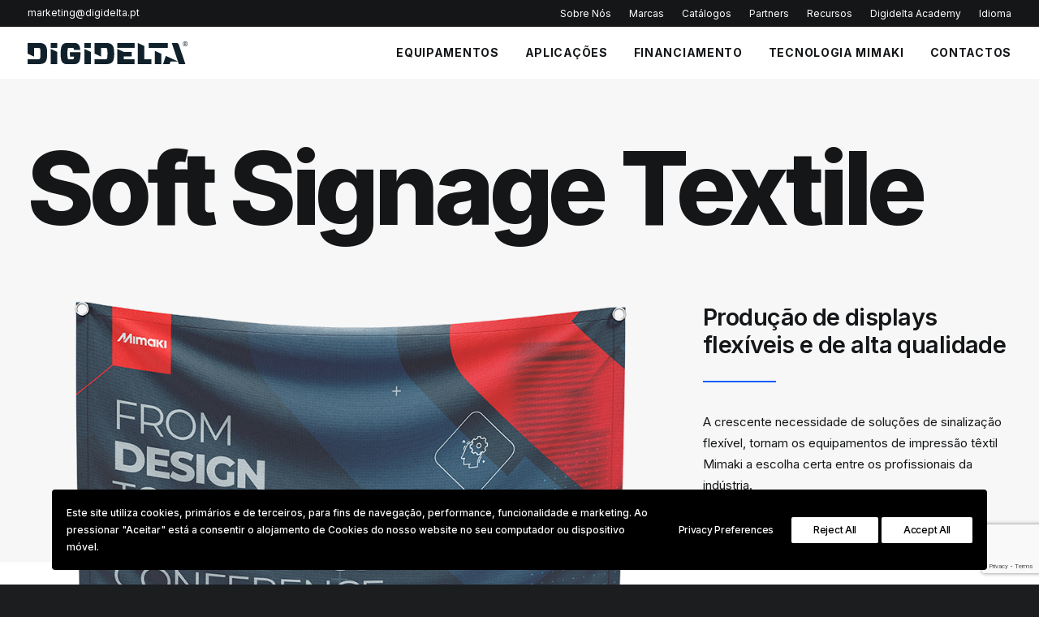

--- FILE ---
content_type: text/html; charset=UTF-8
request_url: https://www.digidelta.pt/aplicacoes/sign-graphics/soft-signage-textile/
body_size: 26640
content:
<!DOCTYPE html>
<html class="no-touch" lang="pt-PT" xmlns="http://www.w3.org/1999/xhtml">
<head>
<meta http-equiv="Content-Type" content="text/html; charset=UTF-8">
<meta name="viewport" content="width=device-width, initial-scale=1">
<link rel="profile" href="http://gmpg.org/xfn/11">
<link rel="pingback" href="https://www.digidelta.pt/xmlrpc.php">
<meta name='robots' content='index, follow, max-image-preview:large, max-snippet:-1, max-video-preview:-1' />

<!-- Google Tag Manager for WordPress by gtm4wp.com -->
<script data-cfasync="false" data-pagespeed-no-defer>
	var gtm4wp_datalayer_name = "dataLayer";
	var dataLayer = dataLayer || [];
</script>
<!-- End Google Tag Manager for WordPress by gtm4wp.com -->
	<!-- This site is optimized with the Yoast SEO Premium plugin v18.5 (Yoast SEO v25.3) - https://yoast.com/wordpress/plugins/seo/ -->
	<title>Soft Signage Textile - Digidelta Digital Dimension</title>
	<meta name="description" content="Mimaki Soft Signage Textile é uma técnica avançada de impressão têxtil que permite a produção de displays flexíveis e de alta qualidade." />
	<link rel="canonical" href="https://www.digidelta.pt/aplicacoes/sign-graphics/soft-signage-textile/" />
	<meta property="og:locale" content="pt_PT" />
	<meta property="og:type" content="article" />
	<meta property="og:title" content="Mimaki Soft Signage Textile" />
	<meta property="og:description" content="Mimaki Soft Signage Textile é uma técnica avançada de impressão têxtil que permite a produção de displays flexíveis e de alta qualidade." />
	<meta property="og:url" content="https://www.digidelta.pt/aplicacoes/sign-graphics/soft-signage-textile/" />
	<meta property="og:site_name" content="Digidelta Digital Dimension" />
	<meta property="article:publisher" content="https://www.facebook.com/digideltadigitaldimension" />
	<meta property="article:modified_time" content="2025-05-19T11:04:52+00:00" />
	<meta property="og:image" content="https://www.digidelta.pt/wp-content/uploads/2022/11/digidelta-softsignage-og.jpg" />
	<meta property="og:image:width" content="1200" />
	<meta property="og:image:height" content="630" />
	<meta property="og:image:type" content="image/jpeg" />
	<meta name="twitter:card" content="summary_large_image" />
	<meta name="twitter:title" content="Mimaki Soft Signage Textile" />
	<meta name="twitter:description" content="Mimaki Soft Signage Textile é uma técnica avançada de impressão têxtil que permite a produção de displays flexíveis e de alta qualidade." />
	<meta name="twitter:label1" content="Tempo estimado de leitura" />
	<meta name="twitter:data1" content="4 minutos" />
	<script type="application/ld+json" class="yoast-schema-graph">{"@context":"https://schema.org","@graph":[{"@type":"WebPage","@id":"https://www.digidelta.pt/aplicacoes/sign-graphics/soft-signage-textile/","url":"https://www.digidelta.pt/aplicacoes/sign-graphics/soft-signage-textile/","name":"Soft Signage Textile - Digidelta Digital Dimension","isPartOf":{"@id":"https://www.digidelta.pt/#website"},"primaryImageOfPage":{"@id":"https://www.digidelta.pt/aplicacoes/sign-graphics/soft-signage-textile/#primaryimage"},"image":{"@id":"https://www.digidelta.pt/aplicacoes/sign-graphics/soft-signage-textile/#primaryimage"},"thumbnailUrl":"https://www.digidelta.pt/wp-content/uploads/2022/11/digidelta-softsignage-og.jpg","datePublished":"2022-11-02T10:21:29+00:00","dateModified":"2025-05-19T11:04:52+00:00","description":"Mimaki Soft Signage Textile é uma técnica avançada de impressão têxtil que permite a produção de displays flexíveis e de alta qualidade.","breadcrumb":{"@id":"https://www.digidelta.pt/aplicacoes/sign-graphics/soft-signage-textile/#breadcrumb"},"inLanguage":"pt-PT","potentialAction":[{"@type":"ReadAction","target":["https://www.digidelta.pt/aplicacoes/sign-graphics/soft-signage-textile/"]}]},{"@type":"ImageObject","inLanguage":"pt-PT","@id":"https://www.digidelta.pt/aplicacoes/sign-graphics/soft-signage-textile/#primaryimage","url":"https://www.digidelta.pt/wp-content/uploads/2022/11/digidelta-softsignage-og.jpg","contentUrl":"https://www.digidelta.pt/wp-content/uploads/2022/11/digidelta-softsignage-og.jpg","width":1200,"height":630},{"@type":"BreadcrumbList","@id":"https://www.digidelta.pt/aplicacoes/sign-graphics/soft-signage-textile/#breadcrumb","itemListElement":[{"@type":"ListItem","position":1,"name":"Portfolio","item":"https://www.digidelta.pt/portfolio/"},{"@type":"ListItem","position":2,"name":"Soft Signage Textile"}]},{"@type":"WebSite","@id":"https://www.digidelta.pt/#website","url":"https://www.digidelta.pt/","name":"Digidelta Digital Dimension","description":"Equipamentos de impressão Mimaki, adesivos decal® e tecnologia LED NetScreen.","publisher":{"@id":"https://www.digidelta.pt/#organization"},"alternateName":"Digidelta","potentialAction":[{"@type":"SearchAction","target":{"@type":"EntryPoint","urlTemplate":"https://www.digidelta.pt/?s={search_term_string}"},"query-input":{"@type":"PropertyValueSpecification","valueRequired":true,"valueName":"search_term_string"}}],"inLanguage":"pt-PT"},{"@type":"Organization","@id":"https://www.digidelta.pt/#organization","name":"Digidelta Internacional S.A.","alternateName":"Digidelta","url":"https://www.digidelta.pt/","logo":{"@type":"ImageObject","inLanguage":"pt-PT","@id":"https://www.digidelta.pt/#/schema/logo/image/","url":"https://www.digidelta.pt/wp-content/uploads/2023/02/linkedin-profile-01.jpg","contentUrl":"https://www.digidelta.pt/wp-content/uploads/2023/02/linkedin-profile-01.jpg","width":800,"height":800,"caption":"Digidelta Internacional S.A."},"image":{"@id":"https://www.digidelta.pt/#/schema/logo/image/"},"sameAs":["https://www.facebook.com/digideltadigitaldimension","https://www.linkedin.com/company/digidelta-digital-dimension/","https://www.instagram.com/digideltainternacional/"]}]}</script>
	<!-- / Yoast SEO Premium plugin. -->


<link rel='dns-prefetch' href='//fonts.googleapis.com' />
<link rel="alternate" type="application/rss+xml" title="Digidelta Digital Dimension &raquo; Feed" href="https://www.digidelta.pt/feed/" />
<link rel="alternate" type="application/rss+xml" title="Digidelta Digital Dimension &raquo; Feed de comentários" href="https://www.digidelta.pt/comments/feed/" />
<link rel="alternate" title="oEmbed (JSON)" type="application/json+oembed" href="https://www.digidelta.pt/wp-json/oembed/1.0/embed?url=https%3A%2F%2Fwww.digidelta.pt%2Faplicacoes%2Fsign-graphics%2Fsoft-signage-textile%2F" />
<link rel="alternate" title="oEmbed (XML)" type="text/xml+oembed" href="https://www.digidelta.pt/wp-json/oembed/1.0/embed?url=https%3A%2F%2Fwww.digidelta.pt%2Faplicacoes%2Fsign-graphics%2Fsoft-signage-textile%2F&#038;format=xml" />
<style id='wp-img-auto-sizes-contain-inline-css' type='text/css'>
img:is([sizes=auto i],[sizes^="auto," i]){contain-intrinsic-size:3000px 1500px}
/*# sourceURL=wp-img-auto-sizes-contain-inline-css */
</style>
<style id='wp-emoji-styles-inline-css' type='text/css'>

	img.wp-smiley, img.emoji {
		display: inline !important;
		border: none !important;
		box-shadow: none !important;
		height: 1em !important;
		width: 1em !important;
		margin: 0 0.07em !important;
		vertical-align: -0.1em !important;
		background: none !important;
		padding: 0 !important;
	}
/*# sourceURL=wp-emoji-styles-inline-css */
</style>
<style id='wp-block-library-inline-css' type='text/css'>
:root{--wp-block-synced-color:#7a00df;--wp-block-synced-color--rgb:122,0,223;--wp-bound-block-color:var(--wp-block-synced-color);--wp-editor-canvas-background:#ddd;--wp-admin-theme-color:#007cba;--wp-admin-theme-color--rgb:0,124,186;--wp-admin-theme-color-darker-10:#006ba1;--wp-admin-theme-color-darker-10--rgb:0,107,160.5;--wp-admin-theme-color-darker-20:#005a87;--wp-admin-theme-color-darker-20--rgb:0,90,135;--wp-admin-border-width-focus:2px}@media (min-resolution:192dpi){:root{--wp-admin-border-width-focus:1.5px}}.wp-element-button{cursor:pointer}:root .has-very-light-gray-background-color{background-color:#eee}:root .has-very-dark-gray-background-color{background-color:#313131}:root .has-very-light-gray-color{color:#eee}:root .has-very-dark-gray-color{color:#313131}:root .has-vivid-green-cyan-to-vivid-cyan-blue-gradient-background{background:linear-gradient(135deg,#00d084,#0693e3)}:root .has-purple-crush-gradient-background{background:linear-gradient(135deg,#34e2e4,#4721fb 50%,#ab1dfe)}:root .has-hazy-dawn-gradient-background{background:linear-gradient(135deg,#faaca8,#dad0ec)}:root .has-subdued-olive-gradient-background{background:linear-gradient(135deg,#fafae1,#67a671)}:root .has-atomic-cream-gradient-background{background:linear-gradient(135deg,#fdd79a,#004a59)}:root .has-nightshade-gradient-background{background:linear-gradient(135deg,#330968,#31cdcf)}:root .has-midnight-gradient-background{background:linear-gradient(135deg,#020381,#2874fc)}:root{--wp--preset--font-size--normal:16px;--wp--preset--font-size--huge:42px}.has-regular-font-size{font-size:1em}.has-larger-font-size{font-size:2.625em}.has-normal-font-size{font-size:var(--wp--preset--font-size--normal)}.has-huge-font-size{font-size:var(--wp--preset--font-size--huge)}.has-text-align-center{text-align:center}.has-text-align-left{text-align:left}.has-text-align-right{text-align:right}.has-fit-text{white-space:nowrap!important}#end-resizable-editor-section{display:none}.aligncenter{clear:both}.items-justified-left{justify-content:flex-start}.items-justified-center{justify-content:center}.items-justified-right{justify-content:flex-end}.items-justified-space-between{justify-content:space-between}.screen-reader-text{border:0;clip-path:inset(50%);height:1px;margin:-1px;overflow:hidden;padding:0;position:absolute;width:1px;word-wrap:normal!important}.screen-reader-text:focus{background-color:#ddd;clip-path:none;color:#444;display:block;font-size:1em;height:auto;left:5px;line-height:normal;padding:15px 23px 14px;text-decoration:none;top:5px;width:auto;z-index:100000}html :where(.has-border-color){border-style:solid}html :where([style*=border-top-color]){border-top-style:solid}html :where([style*=border-right-color]){border-right-style:solid}html :where([style*=border-bottom-color]){border-bottom-style:solid}html :where([style*=border-left-color]){border-left-style:solid}html :where([style*=border-width]){border-style:solid}html :where([style*=border-top-width]){border-top-style:solid}html :where([style*=border-right-width]){border-right-style:solid}html :where([style*=border-bottom-width]){border-bottom-style:solid}html :where([style*=border-left-width]){border-left-style:solid}html :where(img[class*=wp-image-]){height:auto;max-width:100%}:where(figure){margin:0 0 1em}html :where(.is-position-sticky){--wp-admin--admin-bar--position-offset:var(--wp-admin--admin-bar--height,0px)}@media screen and (max-width:600px){html :where(.is-position-sticky){--wp-admin--admin-bar--position-offset:0px}}

/*# sourceURL=wp-block-library-inline-css */
</style><style id='global-styles-inline-css' type='text/css'>
:root{--wp--preset--aspect-ratio--square: 1;--wp--preset--aspect-ratio--4-3: 4/3;--wp--preset--aspect-ratio--3-4: 3/4;--wp--preset--aspect-ratio--3-2: 3/2;--wp--preset--aspect-ratio--2-3: 2/3;--wp--preset--aspect-ratio--16-9: 16/9;--wp--preset--aspect-ratio--9-16: 9/16;--wp--preset--color--black: #000000;--wp--preset--color--cyan-bluish-gray: #abb8c3;--wp--preset--color--white: #ffffff;--wp--preset--color--pale-pink: #f78da7;--wp--preset--color--vivid-red: #cf2e2e;--wp--preset--color--luminous-vivid-orange: #ff6900;--wp--preset--color--luminous-vivid-amber: #fcb900;--wp--preset--color--light-green-cyan: #7bdcb5;--wp--preset--color--vivid-green-cyan: #00d084;--wp--preset--color--pale-cyan-blue: #8ed1fc;--wp--preset--color--vivid-cyan-blue: #0693e3;--wp--preset--color--vivid-purple: #9b51e0;--wp--preset--gradient--vivid-cyan-blue-to-vivid-purple: linear-gradient(135deg,rgb(6,147,227) 0%,rgb(155,81,224) 100%);--wp--preset--gradient--light-green-cyan-to-vivid-green-cyan: linear-gradient(135deg,rgb(122,220,180) 0%,rgb(0,208,130) 100%);--wp--preset--gradient--luminous-vivid-amber-to-luminous-vivid-orange: linear-gradient(135deg,rgb(252,185,0) 0%,rgb(255,105,0) 100%);--wp--preset--gradient--luminous-vivid-orange-to-vivid-red: linear-gradient(135deg,rgb(255,105,0) 0%,rgb(207,46,46) 100%);--wp--preset--gradient--very-light-gray-to-cyan-bluish-gray: linear-gradient(135deg,rgb(238,238,238) 0%,rgb(169,184,195) 100%);--wp--preset--gradient--cool-to-warm-spectrum: linear-gradient(135deg,rgb(74,234,220) 0%,rgb(151,120,209) 20%,rgb(207,42,186) 40%,rgb(238,44,130) 60%,rgb(251,105,98) 80%,rgb(254,248,76) 100%);--wp--preset--gradient--blush-light-purple: linear-gradient(135deg,rgb(255,206,236) 0%,rgb(152,150,240) 100%);--wp--preset--gradient--blush-bordeaux: linear-gradient(135deg,rgb(254,205,165) 0%,rgb(254,45,45) 50%,rgb(107,0,62) 100%);--wp--preset--gradient--luminous-dusk: linear-gradient(135deg,rgb(255,203,112) 0%,rgb(199,81,192) 50%,rgb(65,88,208) 100%);--wp--preset--gradient--pale-ocean: linear-gradient(135deg,rgb(255,245,203) 0%,rgb(182,227,212) 50%,rgb(51,167,181) 100%);--wp--preset--gradient--electric-grass: linear-gradient(135deg,rgb(202,248,128) 0%,rgb(113,206,126) 100%);--wp--preset--gradient--midnight: linear-gradient(135deg,rgb(2,3,129) 0%,rgb(40,116,252) 100%);--wp--preset--font-size--small: 13px;--wp--preset--font-size--medium: 20px;--wp--preset--font-size--large: 36px;--wp--preset--font-size--x-large: 42px;--wp--preset--spacing--20: 0.44rem;--wp--preset--spacing--30: 0.67rem;--wp--preset--spacing--40: 1rem;--wp--preset--spacing--50: 1.5rem;--wp--preset--spacing--60: 2.25rem;--wp--preset--spacing--70: 3.38rem;--wp--preset--spacing--80: 5.06rem;--wp--preset--shadow--natural: 6px 6px 9px rgba(0, 0, 0, 0.2);--wp--preset--shadow--deep: 12px 12px 50px rgba(0, 0, 0, 0.4);--wp--preset--shadow--sharp: 6px 6px 0px rgba(0, 0, 0, 0.2);--wp--preset--shadow--outlined: 6px 6px 0px -3px rgb(255, 255, 255), 6px 6px rgb(0, 0, 0);--wp--preset--shadow--crisp: 6px 6px 0px rgb(0, 0, 0);}:where(.is-layout-flex){gap: 0.5em;}:where(.is-layout-grid){gap: 0.5em;}body .is-layout-flex{display: flex;}.is-layout-flex{flex-wrap: wrap;align-items: center;}.is-layout-flex > :is(*, div){margin: 0;}body .is-layout-grid{display: grid;}.is-layout-grid > :is(*, div){margin: 0;}:where(.wp-block-columns.is-layout-flex){gap: 2em;}:where(.wp-block-columns.is-layout-grid){gap: 2em;}:where(.wp-block-post-template.is-layout-flex){gap: 1.25em;}:where(.wp-block-post-template.is-layout-grid){gap: 1.25em;}.has-black-color{color: var(--wp--preset--color--black) !important;}.has-cyan-bluish-gray-color{color: var(--wp--preset--color--cyan-bluish-gray) !important;}.has-white-color{color: var(--wp--preset--color--white) !important;}.has-pale-pink-color{color: var(--wp--preset--color--pale-pink) !important;}.has-vivid-red-color{color: var(--wp--preset--color--vivid-red) !important;}.has-luminous-vivid-orange-color{color: var(--wp--preset--color--luminous-vivid-orange) !important;}.has-luminous-vivid-amber-color{color: var(--wp--preset--color--luminous-vivid-amber) !important;}.has-light-green-cyan-color{color: var(--wp--preset--color--light-green-cyan) !important;}.has-vivid-green-cyan-color{color: var(--wp--preset--color--vivid-green-cyan) !important;}.has-pale-cyan-blue-color{color: var(--wp--preset--color--pale-cyan-blue) !important;}.has-vivid-cyan-blue-color{color: var(--wp--preset--color--vivid-cyan-blue) !important;}.has-vivid-purple-color{color: var(--wp--preset--color--vivid-purple) !important;}.has-black-background-color{background-color: var(--wp--preset--color--black) !important;}.has-cyan-bluish-gray-background-color{background-color: var(--wp--preset--color--cyan-bluish-gray) !important;}.has-white-background-color{background-color: var(--wp--preset--color--white) !important;}.has-pale-pink-background-color{background-color: var(--wp--preset--color--pale-pink) !important;}.has-vivid-red-background-color{background-color: var(--wp--preset--color--vivid-red) !important;}.has-luminous-vivid-orange-background-color{background-color: var(--wp--preset--color--luminous-vivid-orange) !important;}.has-luminous-vivid-amber-background-color{background-color: var(--wp--preset--color--luminous-vivid-amber) !important;}.has-light-green-cyan-background-color{background-color: var(--wp--preset--color--light-green-cyan) !important;}.has-vivid-green-cyan-background-color{background-color: var(--wp--preset--color--vivid-green-cyan) !important;}.has-pale-cyan-blue-background-color{background-color: var(--wp--preset--color--pale-cyan-blue) !important;}.has-vivid-cyan-blue-background-color{background-color: var(--wp--preset--color--vivid-cyan-blue) !important;}.has-vivid-purple-background-color{background-color: var(--wp--preset--color--vivid-purple) !important;}.has-black-border-color{border-color: var(--wp--preset--color--black) !important;}.has-cyan-bluish-gray-border-color{border-color: var(--wp--preset--color--cyan-bluish-gray) !important;}.has-white-border-color{border-color: var(--wp--preset--color--white) !important;}.has-pale-pink-border-color{border-color: var(--wp--preset--color--pale-pink) !important;}.has-vivid-red-border-color{border-color: var(--wp--preset--color--vivid-red) !important;}.has-luminous-vivid-orange-border-color{border-color: var(--wp--preset--color--luminous-vivid-orange) !important;}.has-luminous-vivid-amber-border-color{border-color: var(--wp--preset--color--luminous-vivid-amber) !important;}.has-light-green-cyan-border-color{border-color: var(--wp--preset--color--light-green-cyan) !important;}.has-vivid-green-cyan-border-color{border-color: var(--wp--preset--color--vivid-green-cyan) !important;}.has-pale-cyan-blue-border-color{border-color: var(--wp--preset--color--pale-cyan-blue) !important;}.has-vivid-cyan-blue-border-color{border-color: var(--wp--preset--color--vivid-cyan-blue) !important;}.has-vivid-purple-border-color{border-color: var(--wp--preset--color--vivid-purple) !important;}.has-vivid-cyan-blue-to-vivid-purple-gradient-background{background: var(--wp--preset--gradient--vivid-cyan-blue-to-vivid-purple) !important;}.has-light-green-cyan-to-vivid-green-cyan-gradient-background{background: var(--wp--preset--gradient--light-green-cyan-to-vivid-green-cyan) !important;}.has-luminous-vivid-amber-to-luminous-vivid-orange-gradient-background{background: var(--wp--preset--gradient--luminous-vivid-amber-to-luminous-vivid-orange) !important;}.has-luminous-vivid-orange-to-vivid-red-gradient-background{background: var(--wp--preset--gradient--luminous-vivid-orange-to-vivid-red) !important;}.has-very-light-gray-to-cyan-bluish-gray-gradient-background{background: var(--wp--preset--gradient--very-light-gray-to-cyan-bluish-gray) !important;}.has-cool-to-warm-spectrum-gradient-background{background: var(--wp--preset--gradient--cool-to-warm-spectrum) !important;}.has-blush-light-purple-gradient-background{background: var(--wp--preset--gradient--blush-light-purple) !important;}.has-blush-bordeaux-gradient-background{background: var(--wp--preset--gradient--blush-bordeaux) !important;}.has-luminous-dusk-gradient-background{background: var(--wp--preset--gradient--luminous-dusk) !important;}.has-pale-ocean-gradient-background{background: var(--wp--preset--gradient--pale-ocean) !important;}.has-electric-grass-gradient-background{background: var(--wp--preset--gradient--electric-grass) !important;}.has-midnight-gradient-background{background: var(--wp--preset--gradient--midnight) !important;}.has-small-font-size{font-size: var(--wp--preset--font-size--small) !important;}.has-medium-font-size{font-size: var(--wp--preset--font-size--medium) !important;}.has-large-font-size{font-size: var(--wp--preset--font-size--large) !important;}.has-x-large-font-size{font-size: var(--wp--preset--font-size--x-large) !important;}
/*# sourceURL=global-styles-inline-css */
</style>

<style id='classic-theme-styles-inline-css' type='text/css'>
/*! This file is auto-generated */
.wp-block-button__link{color:#fff;background-color:#32373c;border-radius:9999px;box-shadow:none;text-decoration:none;padding:calc(.667em + 2px) calc(1.333em + 2px);font-size:1.125em}.wp-block-file__button{background:#32373c;color:#fff;text-decoration:none}
/*# sourceURL=/wp-includes/css/classic-themes.min.css */
</style>
<link rel='stylesheet' id='contact-form-7-css' href='https://www.digidelta.pt/wp-content/plugins/contact-form-7/includes/css/styles.css?ver=6.0.6' type='text/css' media='all' />
<link rel='stylesheet' id='tooltipck-css' href='https://www.digidelta.pt/wp-content/plugins/tooltip-ck/assets/tooltipck.css?ver=6.9' type='text/css' media='all' />
<link rel='stylesheet' id='uncodefont-google-css' href='//fonts.googleapis.com/css?family=Lora%3Aregular%2Citalic%2C700%2C700italic%7CRoboto+Condensed%3A300%2C300italic%2Cregular%2Citalic%2C700%2C700italic%7CCormorant%3A300%2C300italic%2Cregular%2Citalic%2C500%2C500italic%2C600%2C600italic%2C700%2C700italic%7CInter%3A100%2C200%2C300%2Cregular%2C500%2C600%2C700%2C800%2C900%7CDM+Sans%3Aregular%2Citalic%2C500%2C500italic%2C700%2C700italic%7CRoboto+Mono%3A100%2C200%2C300%2Cregular%2C500%2C600%2C700%2C100italic%2C200italic%2C300italic%2Citalic%2C500italic%2C600italic%2C700italic%7CJost%3A100%2C200%2C300%2Cregular%2C500%2C600%2C700%2C800%2C900%2C100italic%2C200italic%2C300italic%2Citalic%2C500italic%2C600italic%2C700italic%2C800italic%2C900italic%7CSpace+Grotesk%3A300%2Cregular%2C500%2C600%2C700%7CUrbanist%3A100%2C200%2C300%2Cregular%2C500%2C600%2C700%2C800%2C900%2C100italic%2C200italic%2C300italic%2Citalic%2C500italic%2C600italic%2C700italic%2C800italic%2C900italic&#038;subset=vietnamese%2Ccyrillic%2Clatin%2Ccyrillic-ext%2Clatin-ext%2Cgreek%2Cgreek-ext&#038;ver=2.6.2' type='text/css' media='all' />
<link rel='stylesheet' id='uncode-privacy-css' href='https://www.digidelta.pt/wp-content/plugins/uncode-privacy/assets/css/uncode-privacy-public.css?ver=2.2.2' type='text/css' media='all' />
<style id='woocommerce-inline-inline-css' type='text/css'>
.woocommerce form .form-row .required { visibility: visible; }
/*# sourceURL=woocommerce-inline-inline-css */
</style>
<link rel='stylesheet' id='wpcf7-redirect-script-frontend-css' href='https://www.digidelta.pt/wp-content/plugins/wpcf7-redirect/build/css/wpcf7-redirect-frontend.min.css?ver=6.9' type='text/css' media='all' />
<link rel='stylesheet' id='uncode-style-css' href='https://www.digidelta.pt/wp-content/themes/uncode/library/css/style.css' type='text/css' media='all' />
<style id='uncode-style-inline-css' type='text/css'>

@media (max-width: 959px) { .navbar-brand > * { height: 28px !important;}}
@media (min-width: 960px) { .limit-width { max-width: 1404px; margin: auto;}}
.menu-primary ul.menu-smart > li > a, .menu-primary ul.menu-smart li.dropdown > a, .menu-primary ul.menu-smart li.mega-menu > a, .vmenu-container ul.menu-smart > li > a, .vmenu-container ul.menu-smart li.dropdown > a { text-transform: uppercase; }
body.menu-custom-padding .col-lg-0.logo-container, body.menu-custom-padding .col-lg-2.logo-container, body.menu-custom-padding .col-lg-12 .logo-container, body.menu-custom-padding .col-lg-4.logo-container { padding-top: 18px; padding-bottom: 18px; }
body.menu-custom-padding .col-lg-0.logo-container.shrinked, body.menu-custom-padding .col-lg-2.logo-container.shrinked, body.menu-custom-padding .col-lg-12 .logo-container.shrinked, body.menu-custom-padding .col-lg-4.logo-container.shrinked { padding-top: 9px; padding-bottom: 9px; }
@media (max-width: 959px) { body.menu-custom-padding .menu-container .logo-container { padding-top: 27px !important; padding-bottom: 27px !important; } }
#changer-back-color { transition: background-color 1000ms cubic-bezier(0.25, 1, 0.5, 1) !important; } #changer-back-color > div { transition: opacity 1000ms cubic-bezier(0.25, 1, 0.5, 1) !important; } body.bg-changer-init.disable-hover .main-wrapper .style-light,  body.bg-changer-init.disable-hover .main-wrapper .style-light h1,  body.bg-changer-init.disable-hover .main-wrapper .style-light h2, body.bg-changer-init.disable-hover .main-wrapper .style-light h3, body.bg-changer-init.disable-hover .main-wrapper .style-light h4, body.bg-changer-init.disable-hover .main-wrapper .style-light h5, body.bg-changer-init.disable-hover .main-wrapper .style-light h6, body.bg-changer-init.disable-hover .main-wrapper .style-light a, body.bg-changer-init.disable-hover .main-wrapper .style-dark, body.bg-changer-init.disable-hover .main-wrapper .style-dark h1, body.bg-changer-init.disable-hover .main-wrapper .style-dark h2, body.bg-changer-init.disable-hover .main-wrapper .style-dark h3, body.bg-changer-init.disable-hover .main-wrapper .style-dark h4, body.bg-changer-init.disable-hover .main-wrapper .style-dark h5, body.bg-changer-init.disable-hover .main-wrapper .style-dark h6, body.bg-changer-init.disable-hover .main-wrapper .style-dark a { transition: color 1000ms cubic-bezier(0.25, 1, 0.5, 1) !important; } body.bg-changer-init.disable-hover .main-wrapper .heading-text-highlight-inner { transition-property: right, background; transition-duration: 1000ms }
/*# sourceURL=uncode-style-inline-css */
</style>
<link rel='stylesheet' id='uncode-woocommerce-css' href='https://www.digidelta.pt/wp-content/themes/uncode/library/css/woocommerce.css' type='text/css' media='all' />
<link rel='stylesheet' id='uncode-icons-css' href='https://www.digidelta.pt/wp-content/themes/uncode/library/css/uncode-icons.css' type='text/css' media='all' />
<link rel='stylesheet' id='uncode-custom-style-css' href='https://www.digidelta.pt/wp-content/themes/uncode/library/css/style-custom.css' type='text/css' media='all' />
<style id='uncode-custom-style-inline-css' type='text/css'>
.styled-table {border-collapse:collapse;margin:25px 0;font-size:0.9em;width:100%;}.styled-table thead tr {background-color:#115cfa;color:#ffffff;text-align:left;}.styled-table th,.styled-table td {padding:12px 15px;}.styled-table tbody tr {border-bottom:1px solid #dddddd;}.styled-table tbody tr:nth-of-type(even) {background-color:#f3f3f3;}.styled-table tbody tr:last-of-type {border-bottom:2px solid #115cfa;}
/*# sourceURL=uncode-custom-style-inline-css */
</style>
<script type="text/javascript" src="https://www.digidelta.pt/wp-includes/js/jquery/jquery.min.js?ver=3.7.1" id="jquery-core-js"></script>
<script type="text/javascript" src="https://www.digidelta.pt/wp-includes/js/jquery/jquery-migrate.min.js?ver=3.4.1" id="jquery-migrate-js"></script>
<script type="text/javascript" src="https://www.digidelta.pt/wp-content/plugins/tooltip-ck/assets/tooltipck.js?ver=6.9" id="tooltipck-js"></script>
<script type="text/javascript" id="tooltipck-js-after">
/* <![CDATA[ */
		// jQuery(window).load(function(){
		// jQuery(document).ready(function(){
		window.addEventListener('load', function(event) {
			new Tooltipck({ 
				fxTransition: 'linear', 
				fxType: 'both', 
				fxDuration: '300', 
				tipPosition: 'right', 
				delayOut: '500', 
				opacity: '0.9',
				isMobile: '0'
			});
		});
		
//# sourceURL=tooltipck-js-after
/* ]]> */
</script>
<script type="text/javascript" src="https://www.digidelta.pt/wp-content/plugins/woocommerce/assets/js/jquery-blockui/jquery.blockUI.min.js?ver=2.7.0-wc.6.8.2" id="jquery-blockui-js"></script>
<script type="text/javascript" id="wc-add-to-cart-js-extra">
/* <![CDATA[ */
var wc_add_to_cart_params = {"ajax_url":"/wp-admin/admin-ajax.php","wc_ajax_url":"/?wc-ajax=%%endpoint%%","i18n_view_cart":"View cart","cart_url":"https://www.digidelta.pt/carrinho/","is_cart":"","cart_redirect_after_add":"no"};
//# sourceURL=wc-add-to-cart-js-extra
/* ]]> */
</script>
<script type="text/javascript" src="https://www.digidelta.pt/wp-content/plugins/woocommerce/assets/js/frontend/add-to-cart.min.js?ver=6.8.2" id="wc-add-to-cart-js"></script>
<script type="text/javascript" src="https://www.digidelta.pt/wp-content/plugins/uncode-js_composer/assets/js/vendors/woocommerce-add-to-cart.js?ver=6.9.0" id="vc_woocommerce-add-to-cart-js-js"></script>
<script type="text/javascript" id="uncode-init-js-extra">
/* <![CDATA[ */
var SiteParameters = {"days":"days","hours":"hours","minutes":"minutes","seconds":"seconds","constant_scroll":"on","scroll_speed":"12.25","parallax_factor":"0.1","loading":"Loading\u2026","slide_name":"slide","slide_footer":"footer","ajax_url":"https://www.digidelta.pt/wp-admin/admin-ajax.php","nonce_adaptive_images":"1b950b2fe2","nonce_srcset_async":"556858fb21","enable_debug":"","block_mobile_videos":"","is_frontend_editor":"","main_width":["1400","px"],"mobile_parallax_allowed":"","wireframes_plugin_active":"1","sticky_elements":"on","lazyload_type":"","resize_quality":"64","register_metadata":"","bg_changer_time":"1000","update_wc_fragments":"1","optimize_shortpixel_image":"","custom_cursor_selector":"[href], .trigger-overlay, .owl-next, .owl-prev, .owl-dot, input[type=\"submit\"], button[type=\"submit\"], a[class^=\"ilightbox\"], .ilightbox-thumbnail, .ilightbox-prev, .ilightbox-next, .overlay-close, .unmodal-close, .qty-inset \u003E span, .share-button li, .uncode-post-titles .tmb.tmb-click-area, .btn-link, .tmb-click-row .t-inside, .lg-outer button, .lg-thumb img","mobile_parallax_animation":"","lbox_enhanced":"1","native_media_player":""};
//# sourceURL=uncode-init-js-extra
/* ]]> */
</script>
<script type="text/javascript" src="https://www.digidelta.pt/wp-content/themes/uncode/library/js/init.min.js" id="uncode-init-js"></script>
<link rel="https://api.w.org/" href="https://www.digidelta.pt/wp-json/" /><link rel="alternate" title="JSON" type="application/json" href="https://www.digidelta.pt/wp-json/wp/v2/portfolio/115227" /><link rel="EditURI" type="application/rsd+xml" title="RSD" href="https://www.digidelta.pt/xmlrpc.php?rsd" />
<meta name="generator" content="WordPress 6.9" />
<meta name="generator" content="WooCommerce 6.8.2" />
<link rel='shortlink' href='https://www.digidelta.pt/?p=115227' />

<!-- Google Tag Manager for WordPress by gtm4wp.com -->
<!-- GTM Container placement set to automatic -->
<script data-cfasync="false" data-pagespeed-no-defer type="text/javascript">
	var dataLayer_content = {"pagePostType":"portfolio","pagePostType2":"single-portfolio","pagePostAuthor":"Francisco Jacques"};
	dataLayer.push( dataLayer_content );
</script>
<script data-cfasync="false">
(function(w,d,s,l,i){w[l]=w[l]||[];w[l].push({'gtm.start':
new Date().getTime(),event:'gtm.js'});var f=d.getElementsByTagName(s)[0],
j=d.createElement(s),dl=l!='dataLayer'?'&l='+l:'';j.async=true;j.src=
'//www.googletagmanager.com/gtm.'+'js?id='+i+dl;f.parentNode.insertBefore(j,f);
})(window,document,'script','dataLayer','GTM-MFTCQD9');
</script>
<!-- End Google Tag Manager -->
<!-- End Google Tag Manager for WordPress by gtm4wp.com -->
<script>function initApollo(){var n=Math.random().toString(36).substring(7),o=document.createElement("script");
 o.src="https://assets.apollo.io/micro/website-tracker/tracker.iife.js?nocache="+n,o.async=!0,o.defer=!0,
 o.onload=function(){window.trackingFunctions.onLoad({appId:"690d2df32e903b000daba4f8"})},
 document.head.appendChild(o)}initApollo();
</script>	<noscript><style>.woocommerce-product-gallery{ opacity: 1 !important; }</style></noscript>
	<meta name="generator" content="Powered by Slider Revolution 6.6.2 - responsive, Mobile-Friendly Slider Plugin for WordPress with comfortable drag and drop interface." />
<link rel="icon" href="https://www.digidelta.pt/wp-content/uploads/2022/10/cropped-favicon-digidelta-400-32x32.png" sizes="32x32" />
<link rel="icon" href="https://www.digidelta.pt/wp-content/uploads/2022/10/cropped-favicon-digidelta-400-192x192.png" sizes="192x192" />
<link rel="apple-touch-icon" href="https://www.digidelta.pt/wp-content/uploads/2022/10/cropped-favicon-digidelta-400-180x180.png" />
<meta name="msapplication-TileImage" content="https://www.digidelta.pt/wp-content/uploads/2022/10/cropped-favicon-digidelta-400-270x270.png" />
<script>function setREVStartSize(e){
			//window.requestAnimationFrame(function() {
				window.RSIW = window.RSIW===undefined ? window.innerWidth : window.RSIW;
				window.RSIH = window.RSIH===undefined ? window.innerHeight : window.RSIH;
				try {
					var pw = document.getElementById(e.c).parentNode.offsetWidth,
						newh;
					pw = pw===0 || isNaN(pw) || (e.l=="fullwidth" || e.layout=="fullwidth") ? window.RSIW : pw;
					e.tabw = e.tabw===undefined ? 0 : parseInt(e.tabw);
					e.thumbw = e.thumbw===undefined ? 0 : parseInt(e.thumbw);
					e.tabh = e.tabh===undefined ? 0 : parseInt(e.tabh);
					e.thumbh = e.thumbh===undefined ? 0 : parseInt(e.thumbh);
					e.tabhide = e.tabhide===undefined ? 0 : parseInt(e.tabhide);
					e.thumbhide = e.thumbhide===undefined ? 0 : parseInt(e.thumbhide);
					e.mh = e.mh===undefined || e.mh=="" || e.mh==="auto" ? 0 : parseInt(e.mh,0);
					if(e.layout==="fullscreen" || e.l==="fullscreen")
						newh = Math.max(e.mh,window.RSIH);
					else{
						e.gw = Array.isArray(e.gw) ? e.gw : [e.gw];
						for (var i in e.rl) if (e.gw[i]===undefined || e.gw[i]===0) e.gw[i] = e.gw[i-1];
						e.gh = e.el===undefined || e.el==="" || (Array.isArray(e.el) && e.el.length==0)? e.gh : e.el;
						e.gh = Array.isArray(e.gh) ? e.gh : [e.gh];
						for (var i in e.rl) if (e.gh[i]===undefined || e.gh[i]===0) e.gh[i] = e.gh[i-1];
											
						var nl = new Array(e.rl.length),
							ix = 0,
							sl;
						e.tabw = e.tabhide>=pw ? 0 : e.tabw;
						e.thumbw = e.thumbhide>=pw ? 0 : e.thumbw;
						e.tabh = e.tabhide>=pw ? 0 : e.tabh;
						e.thumbh = e.thumbhide>=pw ? 0 : e.thumbh;
						for (var i in e.rl) nl[i] = e.rl[i]<window.RSIW ? 0 : e.rl[i];
						sl = nl[0];
						for (var i in nl) if (sl>nl[i] && nl[i]>0) { sl = nl[i]; ix=i;}
						var m = pw>(e.gw[ix]+e.tabw+e.thumbw) ? 1 : (pw-(e.tabw+e.thumbw)) / (e.gw[ix]);
						newh =  (e.gh[ix] * m) + (e.tabh + e.thumbh);
					}
					var el = document.getElementById(e.c);
					if (el!==null && el) el.style.height = newh+"px";
					el = document.getElementById(e.c+"_wrapper");
					if (el!==null && el) {
						el.style.height = newh+"px";
						el.style.display = "block";
					}
				} catch(e){
					console.log("Failure at Presize of Slider:" + e)
				}
			//});
		  };</script>
		<style type="text/css" id="wp-custom-css">
			@media (min-width: 960px) {
    .menu-horizontal ul.menu-smart > li > ul:not(.mega-menu-inner) {
        width: 205px !important;
    }
}		</style>
		<noscript><style> .wpb_animate_when_almost_visible { opacity: 1; }</style></noscript><link rel='stylesheet' id='rs-plugin-settings-css' href='https://www.digidelta.pt/wp-content/plugins/revslider/public/assets/css/rs6.css?ver=6.6.2' type='text/css' media='all' />
<style id='rs-plugin-settings-inline-css' type='text/css'>
#rs-demo-id {}
/*# sourceURL=rs-plugin-settings-inline-css */
</style>
</head>
<body class="wp-singular portfolio-template-default single single-portfolio postid-115227 wp-theme-uncode  style-color-rgdb-bg theme-uncode woocommerce-no-js group-blog hormenu-position-left hmenu hmenu-position-right header-full-width main-center-align menu-custom-padding textual-accent-color wc-zoom-enabled mobile-parallax-not-allowed ilb-no-bounce unreg uncode-wc-single-product-slider-enabled uncode-sidecart-enabled uncode-sidecart-right uncode-sidecart-mobile-enabled qw-body-scroll-disabled wpb-js-composer js-comp-ver-6.9.0 vc_responsive" data-border="0">
		<div id="vh_layout_help"></div>
<!-- GTM Container placement set to automatic -->
<!-- Google Tag Manager (noscript) -->
				<noscript><iframe src="https://www.googletagmanager.com/ns.html?id=GTM-MFTCQD9" height="0" width="0" style="display:none;visibility:hidden" aria-hidden="true"></iframe></noscript>
<!-- End Google Tag Manager (noscript) --><div class="body-borders" data-border="0"><div class="top-border body-border-shadow"></div><div class="right-border body-border-shadow"></div><div class="bottom-border body-border-shadow"></div><div class="left-border body-border-shadow"></div><div class="top-border style-color-xsdn-bg"></div><div class="right-border style-color-xsdn-bg"></div><div class="bottom-border style-color-xsdn-bg"></div><div class="left-border style-color-xsdn-bg"></div></div>	<div class="box-wrapper">
		<div class="box-container">
		<script type="text/javascript" id="initBox">UNCODE.initBox();</script>
		<div class="menu-wrapper menu-sticky menu-no-arrows">
													<div class="top-menu mobile-hidden tablet-hidden navbar menu-secondary menu-dark submenu-dark style-color-wayh-bg">
																		<div class="row-menu limit-width">
																			<div class="row-menu-inner">
																				<div class="col-lg-0 middle">
																					<div class="menu-bloginfo">
																						<div class="menu-bloginfo-inner style-dark">
																							<p><a href="mailto:marketing@digidelta.pt">marketing@digidelta.pt</a></p>
																						</div>
																					</div>
																				</div>
																				<div class="col-lg-12 menu-horizontal">
																					<div class="navbar-topmenu navbar-nav-last"><ul id="menu-submenuv3" class="menu-smart menu-mini sm"><li id="menu-item-117764" class="menu-item menu-item-type-custom menu-item-object-custom menu-item-has-children menu-item-117764 dropdown menu-item-link"><a title="Sobre Nós" href="https://www.digidelta.pt/sobre-nos/grupo-digidelta/" data-toggle="dropdown" class="dropdown-toggle" data-type="title">Sobre Nós<i class="fa fa-angle-down fa-dropdown"></i></a>
<ul role="menu" class="drop-menu">
	<li id="menu-item-117765" class="menu-item menu-item-type-post_type menu-item-object-page menu-item-117765"><a title="Quem Somos" href="https://www.digidelta.pt/sobre-nos/grupo-digidelta/">Quem Somos<i class="fa fa-angle-right fa-dropdown"></i></a></li>
	<li id="menu-item-117774" class="menu-item menu-item-type-post_type menu-item-object-page menu-item-117774"><a title="Certificações" href="https://www.digidelta.pt/sobre-nos/certificacoes/">Certificações<i class="fa fa-angle-right fa-dropdown"></i></a></li>
	<li id="menu-item-133571" class="menu-item menu-item-type-post_type menu-item-object-page menu-item-133571"><a title="Recrutamento" href="https://www.digidelta.pt/recrutamento/">Recrutamento<i class="fa fa-angle-right fa-dropdown"></i></a></li>
</ul>
</li>
<li id="menu-item-132015" class="menu-item menu-item-type-custom menu-item-object-custom menu-item-home menu-item-has-children menu-item-132015 dropdown menu-item-link"><a title="Marcas" href="https://www.digidelta.pt/#marcas" data-toggle="dropdown" class="dropdown-toggle" data-type="title">Marcas<i class="fa fa-angle-down fa-dropdown"></i></a>
<ul role="menu" class="drop-menu">
	<li id="menu-item-131990" class="menu-item menu-item-type-custom menu-item-object-custom menu-item-131990"><a title="Mimaki" target="_blank" href="https://www.digidelta.pt/inicio">Mimaki<i class="fa fa-angle-right fa-dropdown"></i></a></li>
	<li id="menu-item-131991" class="menu-item menu-item-type-custom menu-item-object-custom menu-item-131991"><a title="Decal" target="_blank" href="https://www.decal-adhesive.com">Decal<i class="fa fa-angle-right fa-dropdown"></i></a></li>
	<li id="menu-item-131992" class="menu-item menu-item-type-custom menu-item-object-custom menu-item-131992"><a title="Biond" target="_blank" href="https://www.biondfilms.com">Biond<i class="fa fa-angle-right fa-dropdown"></i></a></li>
	<li id="menu-item-131993" class="menu-item menu-item-type-custom menu-item-object-custom menu-item-131993"><a title="Alldecor" target="_blank" href="https://www.alldecor-collection.pt">Alldecor<i class="fa fa-angle-right fa-dropdown"></i></a></li>
	<li id="menu-item-131997" class="menu-item menu-item-type-custom menu-item-object-custom menu-item-131997"><a title="Digidelta Store" target="_blank" href="https://digidelta.store">Digidelta Store<i class="fa fa-angle-right fa-dropdown"></i></a></li>
</ul>
</li>
<li id="menu-item-132342" class="menu-item menu-item-type-custom menu-item-object-custom menu-item-has-children menu-item-132342 dropdown menu-item-link"><a title="Catálogos" href="https://www.digidelta.pt/catalogos/" data-toggle="dropdown" class="dropdown-toggle" data-type="title">Catálogos<i class="fa fa-angle-down fa-dropdown"></i></a>
<ul role="menu" class="drop-menu">
	<li id="menu-item-132343" class="menu-item menu-item-type-custom menu-item-object-custom menu-item-132343"><a title="Mimaki" href="https://www.digidelta.pt/catalogos/mimaki/">Mimaki<i class="fa fa-angle-right fa-dropdown"></i></a></li>
	<li id="menu-item-132794" class="menu-item menu-item-type-post_type menu-item-object-page menu-item-132794"><a title="BIOND" href="https://www.digidelta.pt/catalogo-de-biond/">BIOND<i class="fa fa-angle-right fa-dropdown"></i></a></li>
	<li id="menu-item-132344" class="menu-item menu-item-type-custom menu-item-object-custom menu-item-132344"><a title="Decal" href="https://www.digidelta.pt/catalogos/decal/">Decal<i class="fa fa-angle-right fa-dropdown"></i></a></li>
</ul>
</li>
<li id="menu-item-117761" class="menu-item menu-item-type-custom menu-item-object-custom menu-item-has-children menu-item-117761 dropdown menu-item-link"><a title="Partners" href="https://www.digidelta.pt/recursos/partners-program/" data-toggle="dropdown" class="dropdown-toggle" data-type="title">Partners<i class="fa fa-angle-down fa-dropdown"></i></a>
<ul role="menu" class="drop-menu">
	<li id="menu-item-117990" class="menu-item menu-item-type-post_type menu-item-object-page menu-item-117990"><a title="Partners Program" href="https://www.digidelta.pt/recursos/partners-program/">Partners Program<i class="fa fa-angle-right fa-dropdown"></i></a></li>
	<li id="menu-item-117800" class="menu-item menu-item-type-custom menu-item-object-custom menu-item-117800"><a title="Partners Desk" target="_blank" href="https://login.digidelta.partners">Partners Desk<i class="fa fa-angle-right fa-dropdown"></i></a></li>
</ul>
</li>
<li id="menu-item-117987" class="menu-item menu-item-type-custom menu-item-object-custom menu-item-has-children menu-item-117987 dropdown menu-item-link"><a title="Recursos" href="https://www.digidelta.pt/recursos/" data-toggle="dropdown" class="dropdown-toggle" data-type="title">Recursos<i class="fa fa-angle-down fa-dropdown"></i></a>
<ul role="menu" class="drop-menu">
	<li id="menu-item-131994" class="menu-item menu-item-type-post_type menu-item-object-page menu-item-131994"><a title="Showrooms" href="https://www.digidelta.pt/recursos/marcar-demonstracao/">Showrooms<i class="fa fa-angle-right fa-dropdown"></i></a></li>
	<li id="menu-item-117988" class="menu-item menu-item-type-post_type menu-item-object-page current_page_parent menu-item-117988"><a title="Digital Print Blog" href="https://www.digidelta.pt/recursos/digital-print-blog/">Digital Print Blog<i class="fa fa-angle-right fa-dropdown"></i></a></li>
	<li id="menu-item-125889" class="menu-item menu-item-type-custom menu-item-object-custom menu-item-125889"><a title="Sales Download Center" target="_blank" href="https://digidelta.partners/sales-download-center/">Sales Download Center<i class="fa fa-angle-right fa-dropdown"></i></a></li>
	<li id="menu-item-117989" class="menu-item menu-item-type-post_type menu-item-object-page menu-item-117989"><a title="Application Videos" href="https://www.digidelta.pt/recursos/application-videos/">Application Videos<i class="fa fa-angle-right fa-dropdown"></i></a></li>
</ul>
</li>
<li id="menu-item-117985" class="menu-item menu-item-type-custom menu-item-object-custom menu-item-has-children menu-item-117985 dropdown menu-item-link"><a title="Digidelta Academy" href="/digidelta-academy/formacao/" data-toggle="dropdown" class="dropdown-toggle" data-type="title">Digidelta Academy<i class="fa fa-angle-down fa-dropdown"></i></a>
<ul role="menu" class="drop-menu">
	<li id="menu-item-131996" class="menu-item menu-item-type-custom menu-item-object-custom menu-item-131996"><a title="Formação" href="/digidelta-academy/formacao/">Formação<i class="fa fa-angle-right fa-dropdown"></i></a></li>
	<li id="menu-item-131995" class="menu-item menu-item-type-custom menu-item-object-custom menu-item-131995"><a title="Recursos" href="#">Recursos<i class="fa fa-angle-right fa-dropdown"></i></a></li>
</ul>
</li>
<li id="menu-item-110553" class="menu-item menu-item-type-custom menu-item-object-custom menu-item-home menu-item-has-children menu-item-110553 dropdown menu-item-link"><a title="Idioma" href="https://www.digidelta.pt" data-toggle="dropdown" class="dropdown-toggle" data-type="title">Idioma<i class="fa fa-angle-down fa-dropdown"></i></a>
<ul role="menu" class="drop-menu">
	<li id="menu-item-131987" class="menu-item menu-item-type-custom menu-item-object-custom menu-item-131987"><a title="Inglês" target="_blank" href="https://www.digidelta.pt/en/">Inglês<i class="fa fa-angle-right fa-dropdown"></i></a></li>
	<li id="menu-item-131988" class="menu-item menu-item-type-custom menu-item-object-custom menu-item-131988"><a title="Francês" target="_blank" href="https://www.digidelta.pt/fr/">Francês<i class="fa fa-angle-right fa-dropdown"></i></a></li>
	<li id="menu-item-110554" class="menu-item menu-item-type-custom menu-item-object-custom menu-item-110554"><a title="Espanhol" href="https://www.digidelta.es">Espanhol<i class="fa fa-angle-right fa-dropdown"></i></a></li>
</ul>
</li>
</ul></div>
																				</div>
																			</div>
																		</div>
																	</div>
													<header id="masthead" class="navbar menu-primary menu-light submenu-dark style-light-original menu-with-logo">
														<div class="menu-container style-color-xsdn-bg menu-no-borders needs-after">
															<div class="row-menu limit-width">
																<div class="row-menu-inner">
																	<div id="logo-container-mobile" class="col-lg-0 logo-container middle">
																		<div id="main-logo" class="navbar-header style-light">
																			<a href="https://www.digidelta.pt/" class="navbar-brand" data-padding-shrink ="9" data-minheight="14"><div class="logo-image main-logo logo-skinnable" data-maxheight="28" style="height: 28px;"><img fetchpriority="high" decoding="async" src="https://www.digidelta.pt/wp-content/uploads/2025/04/digidelta-samples.svg" alt="logo" width="781" height="589" class="img-responsive" /></div></a>
																		</div>
																		<div class="mmb-container"><div class="mobile-additional-icons"></div><div class="mobile-menu-button mobile-menu-button-light lines-button"><span class="lines"><span></span></span></div></div>
																	</div>
																	<div class="col-lg-12 main-menu-container middle">
																		<div class="menu-horizontal">
																			<div class="menu-horizontal-inner">
																				<div class="nav navbar-nav navbar-main navbar-nav-last"><ul id="menu-mainmenuv3" class="menu-primary-inner menu-smart sm"><li id="menu-item-117730" class="menu-item menu-item-type-custom menu-item-object-custom menu-item-has-children menu-item-117730 dropdown menu-item-link"><a title="EQUIPAMENTOS" href="#" data-toggle="dropdown" class="dropdown-toggle" data-type="title">EQUIPAMENTOS<i class="fa fa-angle-down fa-dropdown"></i></a>
<ul role="menu" class="drop-menu">
	<li id="menu-item-117743" class="menu-item menu-item-type-post_type menu-item-object-page menu-item-117743"><a title="Impressoras Solvente" href="https://www.digidelta.pt/equipamentos/impressoras-solvente/">Impressoras Solvente<i class="fa fa-angle-right fa-dropdown"></i></a></li>
	<li id="menu-item-117741" class="menu-item menu-item-type-post_type menu-item-object-page menu-item-117741"><a title="Impressoras UV Led" href="https://www.digidelta.pt/equipamentos/impressoras-uv-led/">Impressoras UV Led<i class="fa fa-angle-right fa-dropdown"></i></a></li>
	<li id="menu-item-117742" class="menu-item menu-item-type-post_type menu-item-object-page menu-item-117742"><a title="Impressoras Têxteis" href="https://www.digidelta.pt/equipamentos/impressoras-texteis/">Impressoras Têxteis<i class="fa fa-angle-right fa-dropdown"></i></a></li>
	<li id="menu-item-134075" class="menu-item menu-item-type-custom menu-item-object-custom menu-item-134075"><a title="Impressoras Pigmentos WB" href="https://www.digidelta.pt/equipamentos/impressoras-pigmentos-wb/">Impressoras Pigmentos WB<i class="fa fa-angle-right fa-dropdown"></i></a></li>
	<li id="menu-item-117740" class="menu-item menu-item-type-post_type menu-item-object-page menu-item-117740"><a title="Plotters de Corte" href="https://www.digidelta.pt/equipamentos/plotters-corte/">Plotters de Corte<i class="fa fa-angle-right fa-dropdown"></i></a></li>
	<li id="menu-item-117744" class="menu-item menu-item-type-post_type menu-item-object-page menu-item-117744"><a title="Impressoras 3D" href="https://www.digidelta.pt/equipamentos/impressoras-3d/">Impressoras 3D<i class="fa fa-angle-right fa-dropdown"></i></a></li>
</ul>
</li>
<li id="menu-item-117731" class="menu-item menu-item-type-custom menu-item-object-custom menu-item-has-children menu-item-117731 dropdown menu-item-link"><a title="APLICAÇÕES" href="#" data-toggle="dropdown" class="dropdown-toggle" data-type="title">APLICAÇÕES<i class="fa fa-angle-down fa-dropdown"></i></a>
<ul role="menu" class="drop-menu">
	<li id="menu-item-118055" class="menu-item menu-item-type-post_type menu-item-object-page menu-item-118055"><a title="Sign Graphics" href="https://www.digidelta.pt/aplicacoes/sign-graphics/">Sign Graphics<i class="fa fa-angle-right fa-dropdown"></i></a></li>
	<li id="menu-item-118589" class="menu-item menu-item-type-post_type menu-item-object-page menu-item-118589"><a title="Textile &#038; Leather" href="https://www.digidelta.pt/aplicacoes/textile-leather/">Textile &#038; Leather<i class="fa fa-angle-right fa-dropdown"></i></a></li>
	<li id="menu-item-118687" class="menu-item menu-item-type-post_type menu-item-object-page menu-item-118687"><a title="Industrial Print" href="https://www.digidelta.pt/aplicacoes/industrial-print/">Industrial Print<i class="fa fa-angle-right fa-dropdown"></i></a></li>
	<li id="menu-item-118717" class="menu-item menu-item-type-post_type menu-item-object-page menu-item-118717"><a title="InStore Print" href="https://www.digidelta.pt/aplicacoes/instore-print/">InStore Print<i class="fa fa-angle-right fa-dropdown"></i></a></li>
	<li id="menu-item-118716" class="menu-item menu-item-type-post_type menu-item-object-page menu-item-118716"><a title="Decoration" href="https://www.digidelta.pt/aplicacoes/decoration/">Decoration<i class="fa fa-angle-right fa-dropdown"></i></a></li>
	<li id="menu-item-118715" class="menu-item menu-item-type-post_type menu-item-object-page menu-item-118715"><a title="3D Printing" href="https://www.digidelta.pt/aplicacoes/3d-printing/">3D Printing<i class="fa fa-angle-right fa-dropdown"></i></a></li>
</ul>
</li>
<li id="menu-item-117751" class="menu-item menu-item-type-custom menu-item-object-custom menu-item-has-children menu-item-117751 dropdown menu-item-link"><a title="FINANCIAMENTO" href="#" data-toggle="dropdown" class="dropdown-toggle" data-type="title">FINANCIAMENTO<i class="fa fa-angle-down fa-dropdown"></i></a>
<ul role="menu" class="drop-menu">
	<li id="menu-item-117752" class="menu-item menu-item-type-post_type menu-item-object-page menu-item-117752"><a title="Digirent Finance" href="https://www.digidelta.pt/financiamento/digirent-finance/">Digirent Finance<i class="fa fa-angle-right fa-dropdown"></i></a></li>
	<li id="menu-item-117753" class="menu-item menu-item-type-post_type menu-item-object-page menu-item-117753"><a title="Printplan Solution" href="https://www.digidelta.pt/financiamento/printplan-solution/">Printplan Solution<i class="fa fa-angle-right fa-dropdown"></i></a></li>
</ul>
</li>
<li id="menu-item-125692" class="menu-item menu-item-type-post_type menu-item-object-page menu-item-125692 menu-item-link"><a title="Tecnologia Mimaki" href="https://www.digidelta.pt/tecnologia-mimaki/">Tecnologia Mimaki<i class="fa fa-angle-right fa-dropdown"></i></a></li>
<li id="menu-item-120182" class="menu-item menu-item-type-post_type menu-item-object-page menu-item-120182 menu-item-link"><a title="CONTACTOS" href="https://www.digidelta.pt/contactos/">CONTACTOS<i class="fa fa-angle-right fa-dropdown"></i></a></li>
</ul></div><div class="desktop-hidden">
														 							<div class="menu-accordion"><ul id="menu-submenuv3-1" class="menu-smart sm sm-vertical mobile-secondary-menu"><li class="menu-item menu-item-type-custom menu-item-object-custom menu-item-has-children menu-item-117764 dropdown menu-item-link"><a title="Sobre Nós" href="https://www.digidelta.pt/sobre-nos/grupo-digidelta/" data-toggle="dropdown" class="dropdown-toggle" data-type="title">Sobre Nós<i class="fa fa-angle-down fa-dropdown"></i></a>
<ul role="menu" class="drop-menu">
	<li class="menu-item menu-item-type-post_type menu-item-object-page menu-item-117765"><a title="Quem Somos" href="https://www.digidelta.pt/sobre-nos/grupo-digidelta/">Quem Somos<i class="fa fa-angle-right fa-dropdown"></i></a></li>
	<li class="menu-item menu-item-type-post_type menu-item-object-page menu-item-117774"><a title="Certificações" href="https://www.digidelta.pt/sobre-nos/certificacoes/">Certificações<i class="fa fa-angle-right fa-dropdown"></i></a></li>
	<li class="menu-item menu-item-type-post_type menu-item-object-page menu-item-133571"><a title="Recrutamento" href="https://www.digidelta.pt/recrutamento/">Recrutamento<i class="fa fa-angle-right fa-dropdown"></i></a></li>
</ul>
</li>
<li class="menu-item menu-item-type-custom menu-item-object-custom menu-item-home menu-item-has-children menu-item-132015 dropdown menu-item-link"><a title="Marcas" href="https://www.digidelta.pt/#marcas" data-toggle="dropdown" class="dropdown-toggle" data-type="title">Marcas<i class="fa fa-angle-down fa-dropdown"></i></a>
<ul role="menu" class="drop-menu">
	<li class="menu-item menu-item-type-custom menu-item-object-custom menu-item-131990"><a title="Mimaki" target="_blank" href="https://www.digidelta.pt/inicio">Mimaki<i class="fa fa-angle-right fa-dropdown"></i></a></li>
	<li class="menu-item menu-item-type-custom menu-item-object-custom menu-item-131991"><a title="Decal" target="_blank" href="https://www.decal-adhesive.com">Decal<i class="fa fa-angle-right fa-dropdown"></i></a></li>
	<li class="menu-item menu-item-type-custom menu-item-object-custom menu-item-131992"><a title="Biond" target="_blank" href="https://www.biondfilms.com">Biond<i class="fa fa-angle-right fa-dropdown"></i></a></li>
	<li class="menu-item menu-item-type-custom menu-item-object-custom menu-item-131993"><a title="Alldecor" target="_blank" href="https://www.alldecor-collection.pt">Alldecor<i class="fa fa-angle-right fa-dropdown"></i></a></li>
	<li class="menu-item menu-item-type-custom menu-item-object-custom menu-item-131997"><a title="Digidelta Store" target="_blank" href="https://digidelta.store">Digidelta Store<i class="fa fa-angle-right fa-dropdown"></i></a></li>
</ul>
</li>
<li class="menu-item menu-item-type-custom menu-item-object-custom menu-item-has-children menu-item-132342 dropdown menu-item-link"><a title="Catálogos" href="https://www.digidelta.pt/catalogos/" data-toggle="dropdown" class="dropdown-toggle" data-type="title">Catálogos<i class="fa fa-angle-down fa-dropdown"></i></a>
<ul role="menu" class="drop-menu">
	<li class="menu-item menu-item-type-custom menu-item-object-custom menu-item-132343"><a title="Mimaki" href="https://www.digidelta.pt/catalogos/mimaki/">Mimaki<i class="fa fa-angle-right fa-dropdown"></i></a></li>
	<li class="menu-item menu-item-type-post_type menu-item-object-page menu-item-132794"><a title="BIOND" href="https://www.digidelta.pt/catalogo-de-biond/">BIOND<i class="fa fa-angle-right fa-dropdown"></i></a></li>
	<li class="menu-item menu-item-type-custom menu-item-object-custom menu-item-132344"><a title="Decal" href="https://www.digidelta.pt/catalogos/decal/">Decal<i class="fa fa-angle-right fa-dropdown"></i></a></li>
</ul>
</li>
<li class="menu-item menu-item-type-custom menu-item-object-custom menu-item-has-children menu-item-117761 dropdown menu-item-link"><a title="Partners" href="https://www.digidelta.pt/recursos/partners-program/" data-toggle="dropdown" class="dropdown-toggle" data-type="title">Partners<i class="fa fa-angle-down fa-dropdown"></i></a>
<ul role="menu" class="drop-menu">
	<li class="menu-item menu-item-type-post_type menu-item-object-page menu-item-117990"><a title="Partners Program" href="https://www.digidelta.pt/recursos/partners-program/">Partners Program<i class="fa fa-angle-right fa-dropdown"></i></a></li>
	<li class="menu-item menu-item-type-custom menu-item-object-custom menu-item-117800"><a title="Partners Desk" target="_blank" href="https://login.digidelta.partners">Partners Desk<i class="fa fa-angle-right fa-dropdown"></i></a></li>
</ul>
</li>
<li class="menu-item menu-item-type-custom menu-item-object-custom menu-item-has-children menu-item-117987 dropdown menu-item-link"><a title="Recursos" href="https://www.digidelta.pt/recursos/" data-toggle="dropdown" class="dropdown-toggle" data-type="title">Recursos<i class="fa fa-angle-down fa-dropdown"></i></a>
<ul role="menu" class="drop-menu">
	<li class="menu-item menu-item-type-post_type menu-item-object-page menu-item-131994"><a title="Showrooms" href="https://www.digidelta.pt/recursos/marcar-demonstracao/">Showrooms<i class="fa fa-angle-right fa-dropdown"></i></a></li>
	<li class="menu-item menu-item-type-post_type menu-item-object-page current_page_parent menu-item-117988"><a title="Digital Print Blog" href="https://www.digidelta.pt/recursos/digital-print-blog/">Digital Print Blog<i class="fa fa-angle-right fa-dropdown"></i></a></li>
	<li class="menu-item menu-item-type-custom menu-item-object-custom menu-item-125889"><a title="Sales Download Center" target="_blank" href="https://digidelta.partners/sales-download-center/">Sales Download Center<i class="fa fa-angle-right fa-dropdown"></i></a></li>
	<li class="menu-item menu-item-type-post_type menu-item-object-page menu-item-117989"><a title="Application Videos" href="https://www.digidelta.pt/recursos/application-videos/">Application Videos<i class="fa fa-angle-right fa-dropdown"></i></a></li>
</ul>
</li>
<li class="menu-item menu-item-type-custom menu-item-object-custom menu-item-has-children menu-item-117985 dropdown menu-item-link"><a title="Digidelta Academy" href="/digidelta-academy/formacao/" data-toggle="dropdown" class="dropdown-toggle" data-type="title">Digidelta Academy<i class="fa fa-angle-down fa-dropdown"></i></a>
<ul role="menu" class="drop-menu">
	<li class="menu-item menu-item-type-custom menu-item-object-custom menu-item-131996"><a title="Formação" href="/digidelta-academy/formacao/">Formação<i class="fa fa-angle-right fa-dropdown"></i></a></li>
	<li class="menu-item menu-item-type-custom menu-item-object-custom menu-item-131995"><a title="Recursos" href="#">Recursos<i class="fa fa-angle-right fa-dropdown"></i></a></li>
</ul>
</li>
<li class="menu-item menu-item-type-custom menu-item-object-custom menu-item-home menu-item-has-children menu-item-110553 dropdown menu-item-link"><a title="Idioma" href="https://www.digidelta.pt" data-toggle="dropdown" class="dropdown-toggle" data-type="title">Idioma<i class="fa fa-angle-down fa-dropdown"></i></a>
<ul role="menu" class="drop-menu">
	<li class="menu-item menu-item-type-custom menu-item-object-custom menu-item-131987"><a title="Inglês" target="_blank" href="https://www.digidelta.pt/en/">Inglês<i class="fa fa-angle-right fa-dropdown"></i></a></li>
	<li class="menu-item menu-item-type-custom menu-item-object-custom menu-item-131988"><a title="Francês" target="_blank" href="https://www.digidelta.pt/fr/">Francês<i class="fa fa-angle-right fa-dropdown"></i></a></li>
	<li class="menu-item menu-item-type-custom menu-item-object-custom menu-item-110554"><a title="Espanhol" href="https://www.digidelta.es">Espanhol<i class="fa fa-angle-right fa-dropdown"></i></a></li>
</ul>
</li>
</ul></div></div></div>
																		</div>
																	</div>
																</div>
															</div>
														</div>
													</header>
												</div>			<script type="text/javascript" id="fixMenuHeight">UNCODE.fixMenuHeight();</script>
			<div class="main-wrapper">
				<div class="main-container">
					<div class="page-wrapper">
						<div class="sections-container">
<script type="text/javascript">UNCODE.initHeader();</script><div class="page-body style-color-xsdn-bg">
						<div class="portfolio-wrapper portfolio-wrapper-- portfolio-wrapper--with-builder"><div class="portfolio-body"><div class="post-content"><div data-parent="true" class="vc_row style-color-xsdn-bg row-container has-dividers" id="row-unique-0"><div class="uncode-divider-wrap uncode-divider-wrap-top z_index_0 uncode-divider-flip" style="height: 80%;" data-height="80" data-unit="%"><svg version="1.1" class="uncode-row-divider uncode-row-divider-step" x="0px" y="0px" width="240px" height="24px" viewBox="0 0 240 24" enable-background="new 0 0 240 24" xml:space="preserve" preserveAspectRatio="none">
		<path fill="#f7f7f7" d="M240,0v24H0V0H240z"/>
		</svg></div><div class="row triple-top-padding no-bottom-padding single-h-padding limit-width row-parent"><div class="wpb_row row-inner"><div class="wpb_column pos-middle pos-center align_left column_parent col-lg-12 double-internal-gutter"><div class="uncol style-light animate_when_almost_visible alpha-anim"  data-speed="1000"><div class="uncoltable"><div class="uncell no-block-padding" ><div class="uncont"><div class="vc_row row-internal row-container"><div class="row row-child"><div class="wpb_row row-inner"><div class="wpb_column pos-top pos-center align_left column_child col-lg-12 single-internal-gutter"><div class="uncol style-light" ><div class="uncoltable"><div class="uncell no-block-padding" ><div class="uncont"><div class="vc_custom_heading_wrap "><div class="heading-text el-text" ><h1 class="fontsize-739966 fontheight-179065 fontspace-111509 font-weight-800 text-color-wayh-color" ><span>Soft Signage Textile</span></h1></div><div class="clear"></div></div></div></div></div></div></div></div></div></div><div class="vc_row inverted-device-order row-internal row-container"><div class="row row-child"><div class="wpb_row row-inner"><div class="wpb_column pos-top pos-center align_left column_child col-lg-8 col-md-50 double-internal-gutter z_index_10"><div class="uncol style-light shift_y_neg_quad animate_when_almost_visible zoom-in" data-speed="1000"><div class="uncoltable"><div class="uncell no-block-padding" ><div class="uncont"><div class="owl-carousel-wrapper">
	
	<div class="owl-carousel-container owl-carousel-loading single-gutter">
						<div id="gallery-131419" class="owl-carousel owl-element owl-height-auto" data-fade="true" data-loop="true" data-navmobile="false" data-navspeed="1000" data-autoplay="true" data-timeout="5000" data-stagepadding="0" data-lg="1" data-md="1" data-sm="1">
<div class="tmb tmb-carousel tmb-iso-h4 tmb-light tmb-overlay-middle tmb-overlay-text-left tmb-id-119804  tmb-media-first tmb-media-last tmb-content-overlay tmb-no-bg" ><div class="t-inside parallax-el" data-rellax-speed="1" data-rellax-percentage="0.5"><div class="t-entry-visual"><div class="t-entry-visual-tc"><div class="t-entry-visual-cont"><div class="dummy" style="padding-top: 66.7%;"></div><a tabindex="-1" href="#" class="inactive-link pushed" data-lb-index="0"><div class="t-entry-visual-overlay"><div class="t-entry-visual-overlay-in style-dark-bg" style="opacity: 0.5;"></div></div><img decoding="async" class="wp-image-119804" src="https://www.digidelta.pt/wp-content/uploads/2022/11/softsignage-header-06.png" width="969" height="646" alt="" srcset="https://www.digidelta.pt/wp-content/uploads/2022/11/softsignage-header-06.png 969w, https://www.digidelta.pt/wp-content/uploads/2022/11/softsignage-header-06-300x200.png 300w, https://www.digidelta.pt/wp-content/uploads/2022/11/softsignage-header-06-768x512.png 768w, https://www.digidelta.pt/wp-content/uploads/2022/11/softsignage-header-06-600x400.png 600w" sizes="(max-width: 969px) 100vw, 969px" /></a></div>
					</div>
				</div></div></div><div class="tmb tmb-carousel tmb-iso-h4 tmb-light tmb-overlay-middle tmb-overlay-text-left tmb-id-119806  tmb-media-first tmb-media-last tmb-content-overlay tmb-no-bg" ><div class="t-inside parallax-el" data-rellax-speed="1" data-rellax-percentage="0.5"><div class="t-entry-visual"><div class="t-entry-visual-tc"><div class="t-entry-visual-cont"><div class="dummy" style="padding-top: 66.7%;"></div><a tabindex="-1" href="#" class="inactive-link pushed" data-lb-index="1"><div class="t-entry-visual-overlay"><div class="t-entry-visual-overlay-in style-dark-bg" style="opacity: 0.5;"></div></div><img decoding="async" class="wp-image-119806" src="https://www.digidelta.pt/wp-content/uploads/2022/11/softsignage-header-07.png" width="969" height="646" alt="" srcset="https://www.digidelta.pt/wp-content/uploads/2022/11/softsignage-header-07.png 969w, https://www.digidelta.pt/wp-content/uploads/2022/11/softsignage-header-07-300x200.png 300w, https://www.digidelta.pt/wp-content/uploads/2022/11/softsignage-header-07-768x512.png 768w, https://www.digidelta.pt/wp-content/uploads/2022/11/softsignage-header-07-600x400.png 600w" sizes="(max-width: 969px) 100vw, 969px" /></a></div>
					</div>
				</div></div></div><div class="tmb tmb-carousel tmb-iso-h4 tmb-light tmb-overlay-middle tmb-overlay-text-left tmb-id-119801  tmb-media-first tmb-media-last tmb-content-overlay tmb-no-bg" ><div class="t-inside parallax-el" data-rellax-speed="1" data-rellax-percentage="0.5"><div class="t-entry-visual"><div class="t-entry-visual-tc"><div class="t-entry-visual-cont"><div class="dummy" style="padding-top: 66.7%;"></div><a tabindex="-1" href="#" class="inactive-link pushed" data-lb-index="2"><div class="t-entry-visual-overlay"><div class="t-entry-visual-overlay-in style-dark-bg" style="opacity: 0.5;"></div></div><img decoding="async" class="wp-image-119801" src="https://www.digidelta.pt/wp-content/uploads/2022/11/softsignage-header-05.png" width="969" height="646" alt="" srcset="https://www.digidelta.pt/wp-content/uploads/2022/11/softsignage-header-05.png 969w, https://www.digidelta.pt/wp-content/uploads/2022/11/softsignage-header-05-300x200.png 300w, https://www.digidelta.pt/wp-content/uploads/2022/11/softsignage-header-05-768x512.png 768w, https://www.digidelta.pt/wp-content/uploads/2022/11/softsignage-header-05-600x400.png 600w" sizes="(max-width: 969px) 100vw, 969px" /></a></div>
					</div>
				</div></div></div>						</div>
					</div>

	
	
</div>

</div></div></div></div></div><div class="wpb_column pos-top pos-center align_left column_child col-lg-4 col-md-50 single-internal-gutter"><div class="uncol style-light" ><div class="uncoltable"><div class="uncell no-block-padding    parallax-el" data-rellax-percentage="0.5" data-rellax-speed="0.5"><div class="uncont"><div class="vc_custom_heading_wrap "><div class="heading-text el-text" ><h2 class="h2 fontspace-781688" ><span>Produção de displays flexíveis e de alta qualidade</span></h2><hr class="separator-break separator-accent" /></div><div class="clear"></div></div><div class="uncode_text_column text-color-wayh-color" ><p>A crescente necessidade de soluções de sinalização flexível, tornam os equipamentos de impressão têxtil Mimaki a escolha certa entre os profissionais da indústria.</p>
</div>
	<div class="wpb_raw_code wpb_content_element wpb_raw_html" >
		<div class="wpb_wrapper">
			<div>

<a href="#" onclick="window.open('https://www.facebook.com/sharer/sharer.php?u='+encodeURIComponent(location.href),'facebook-share-dialog','width=626,height=436');return false;">

<i class="fa fa-facebook" style="color:#141618;"></i>

</a> 

<a href="#" onclick="window.open('https://www.linkedin.com/sharing/share-offsite/?url='+ window.location.href)">

<i class="fa fa-linkedin" style="color:#141618;"></I>

&nbsp;

</a>

<a href="#" onclick="window.open('whatsapp://send?text='+ window.location.href)" data-action="share/whatsapp/share">

<i class="fa fa-whatsapp" style="color:#141618;"></I>

&nbsp;

</a>

<a href="#" onclick="window.open('mailto:?body='+ window.location.href);" data-action="share/mail/share">

<i class="fa fa-envelope-o" style="color:#141618;"></i>

</a>

</div>
		</div>
	</div>
<div class="empty-space empty-double desktop-hidden mobile-hidden" ><span class="empty-space-inner"></span></div>
</div></div></div></div></div></div></div></div></div></div></div></div></div><script id="script-row-unique-0" data-row="script-row-unique-0" type="text/javascript" class="vc_controls">UNCODE.initRow(document.getElementById("row-unique-0"));</script></div></div></div><div data-parent="true" class="vc_row row-container" id="row-unique-1"><div class="row limit-width row-parent"><div class="wpb_row row-inner"><div class="wpb_column pos-top pos-center align_left column_parent col-lg-6 single-internal-gutter"><div class="uncol style-light"  ><div class="uncoltable"><div class="uncell no-block-padding" ><div class="uncont"><div class="uncode_text_column" ><p>Soft Signage Textile é uma técnica de impressão têxtil que permite a produção de displays flexíveis e de alta qualidade. Enquanto as aplicações tradicionais são feitos de materiais rígidos, como metal ou pvc, aplicações de Soft Signage Textile são produzidos em tecido ou outros materiais flexíveis.</p>
<p>São ideais para aplicações onde é necessário a facilidade de transporte e instalação, como eventos, exposições e instalações temporárias. Além disso, as aplicações de soft signage textile são muito versáteis, podendo ser usados em uma variedade situações.</p>
</div></div></div></div></div></div><div class="wpb_column pos-top pos-center align_left column_parent col-lg-6 single-internal-gutter"><div class="uncol style-light"  ><div class="uncoltable"><div class="uncell no-block-padding" ><div class="uncont"><div class="uncode_text_column" ><p>Podem ser produzidos em diferentes tamanhos e formatos, e podem ser personalizados para atender às necessidades específicas dos seus clientes. Outra vantagem do soft signage textile é a sua durabilidade. Produzidos em tecido ou outros materiais flexíveis, eles são menos propensos a serem danificados.</p>
<p>Em resumo, soft signage textile é uma técnica avançada de impressão têxtil que permite a produção de sinais e displays flexíveis e de alta qualidade utilizados em uma variedade de aplicações.</p>
</div></div></div></div></div></div><script id="script-row-unique-1" data-row="script-row-unique-1" type="text/javascript" class="vc_controls">UNCODE.initRow(document.getElementById("row-unique-1"));</script></div></div></div><div data-parent="true" class="vc_row row-container has-dividers" id="row-unique-2"><div class="uncode-divider-wrap uncode-divider-wrap-bottom z_index_0" style="height: 30%;" data-height="30" data-unit="%"><svg version="1.1" class="uncode-row-divider uncode-row-divider-gradient" x="0px" y="0px" width="240px" height="24px" viewBox="0 0 240 24" enable-background="new 0 0 240 24" xml:space="preserve" preserveAspectRatio="none">
		<linearGradient id="svg-gradient-666212" gradientUnits="userSpaceOnUse" x1="119.9995" y1="0" x2="119.9995" y2="24.0005">
			<stop  offset="0" style="stop-color:#f7f7f7;stop-opacity:0"/>
			<stop  offset="1" style="stop-color:#f7f7f7"/>
		</linearGradient>
		<path fill="url(#svg-gradient-666212)" d="M240,24V0H0v24H240z"/>
		</svg></div><div class="row double-top-padding no-bottom-padding single-h-padding limit-width row-parent"><div class="wpb_row row-inner"><div class="wpb_column pos-top pos-center align_left column_parent col-lg-7 single-internal-gutter"><div class="uncol style-light"  ><div class="uncoltable"><div class="uncell no-block-padding" ><div class="uncont"><div class="uncode-single-media  text-left"><div class="single-wrapper" style="max-width: 100%;"><div class="tmb tmb-light  tmb-shadowed tmb-shadowed-none tmb-img-ratio tmb-media-first tmb-media-last tmb-content-overlay tmb-no-bg"><div class="t-inside"><div class="t-entry-visual"><div class="t-entry-visual-tc"><div class="uncode-single-media-wrapper"><div class="dummy" style="padding-top: 75%;"></div><img decoding="async" class="wp-image-118113" src="https://www.digidelta.pt/wp-content/uploads/2022/11/digidelta-advertising-banners-04.jpg" width="1440" height="1080" alt="" srcset="https://www.digidelta.pt/wp-content/uploads/2022/11/digidelta-advertising-banners-04.jpg 1440w, https://www.digidelta.pt/wp-content/uploads/2022/11/digidelta-advertising-banners-04-300x225.jpg 300w, https://www.digidelta.pt/wp-content/uploads/2022/11/digidelta-advertising-banners-04-1024x768.jpg 1024w, https://www.digidelta.pt/wp-content/uploads/2022/11/digidelta-advertising-banners-04-768x576.jpg 768w, https://www.digidelta.pt/wp-content/uploads/2022/11/digidelta-advertising-banners-04-600x450.jpg 600w" sizes="(max-width: 1440px) 100vw, 1440px" /></div>
					</div>
				</div></div></div></div></div><div  class="vertical-text text-color-wvjs-color h6 vertical-text--noflip vertical-text--left vertical-text--center shift_x_neg_double"><em>⸻ <a href="https://www.decal-adhesive.com/pt/pt/tabela-de-produtos?categories=c6bf98ac-3c01-4ab1-b009-ebd46f346a6f" target="_blank" rel="noopener">decal® Soft Signage Textile</a></em></div></div></div></div></div></div><div class="wpb_column pos-top pos-left align_left align_center_tablet align_center_mobile column_parent col-lg-5 half-internal-gutter"><div class="uncol style-light font-377884 shift_y_single"  ><div class="uncoltable"><div class="uncell no-block-padding" ><div class="uncont"><div class="vc_custom_heading_wrap "><div class="heading-text el-text" ><h3 class="h3" ><span>Sinalização de Interiores</span></h3></div><div class="clear"></div></div><div class="uncode_text_column" ><p>Soft Signage Textile é uma escolha popular para decoração e sinalização de interiores. Podem ser usados para criar painéis de fundo ou elementos de comunicação, e podem ser personalizados para se adequar à arquitetura do espaço.</p>
</div><div class="empty-space empty-half" ><span class="empty-space-inner"></span></div>
<span class="btn-container" ><a href="#equipamentos" class="custom-link btn-custom-typo font-377884 font-weight-500 text-initial no-letterspace text-default-color btn-icon-left"><i class="fa fa-arrow-down2"></i>Ver Equipamentos</a></span></div></div></div></div></div><script id="script-row-unique-2" data-row="script-row-unique-2" type="text/javascript" class="vc_controls">UNCODE.initRow(document.getElementById("row-unique-2"));</script></div></div></div><div data-parent="true" class="vc_row style-color-lxmt-bg row-container has-dividers" style="z-index: 1;" id="row-unique-3"><div class="uncode-divider-wrap uncode-divider-wrap-bottom z_index_0" style="height: 150px;" data-height="150" data-unit="px"><svg version="1.1" class="uncode-row-divider uncode-row-divider-gradient" x="0px" y="0px" width="240px" height="24px" viewBox="0 0 240 24" enable-background="new 0 0 240 24" xml:space="preserve" preserveAspectRatio="none">
		<linearGradient id="svg-gradient-139850" gradientUnits="userSpaceOnUse" x1="119.9995" y1="0" x2="119.9995" y2="24.0005">
			<stop  offset="0" style="stop-color:#ffffff;stop-opacity:0"/>
			<stop  offset="1" style="stop-color:#ffffff"/>
		</linearGradient>
		<path fill="url(#svg-gradient-139850)" d="M240,24V0H0v24H240z"/>
		</svg></div><div class="row col-no-gutter no-top-padding triple-bottom-padding double-h-padding limit-width row-parent"><div class="wpb_row row-inner"><div class="wpb_column pos-top pos-center align_left align_center_tablet align_center_mobile column_parent col-lg-4 single-internal-gutter z_index_2"><div class="uncol style-light shift_x_triple shift_y_double"  ><div class="uncoltable"><div class="uncell double-block-padding style-color-xsdn-bg" ><div class="uncont"><div class="vc_custom_heading_wrap "><div class="heading-text el-text" ><h3 class="h3" ><span>Produção de Bandeiras</span></h3></div><div class="clear"></div></div><div class="uncode_text_column" ><p>Produção de Bandeiras para diversos segmentos, como eventos desportivos, feitas ou até mesmo para exposições. Elementos de Soft Signage com bastante procura, que podem ser personalizados para atender às necessidades específicas de cada cliente</p>
</div></div></div></div></div></div><div class="wpb_column pos-top pos-center align_left column_parent col-lg-8 single-internal-gutter"><div class="uncol style-dark shift_x_single shift_y_neg_quad"  ><div class="uncoltable"><div class="uncell no-block-padding" ><div class="uncont" style="max-width:900px;"><div class="empty-space empty-single desktop-hidden" ><span class="empty-space-inner"></span></div>
<div class="uncode-single-media  text-left"><div class="single-wrapper" style="max-width: 100%;"><div class="tmb tmb-light  tmb-shadowed tmb-shadowed-std tmb-img-ratio tmb-media-first tmb-media-last tmb-content-overlay tmb-no-bg"><div class="t-inside"><div class="t-entry-visual"><div class="t-entry-visual-tc"><div class="uncode-single-media-wrapper"><div class="dummy" style="padding-top: 66.7%;"></div><img decoding="async" class="wp-image-121550" src="https://www.digidelta.pt/wp-content/uploads/2022/11/Aplicacao-window-graphics-7-uai-1440x960.png" width="1440" height="960" alt=""></div>
					</div>
				</div></div></div></div></div></div></div></div></div></div><script id="script-row-unique-3" data-row="script-row-unique-3" type="text/javascript" class="vc_controls">UNCODE.initRow(document.getElementById("row-unique-3"));</script></div></div></div><div data-parent="true" class="vc_row style-color-xsdn-bg row-container onepage-section" data-label="Equipamentos" data-name="equipamentos" id="row-unique-4"><div class="row single-top-padding triple-bottom-padding single-h-padding limit-width row-parent"><div class="wpb_row row-inner"><div class="wpb_column pos-top pos-center align_left column_parent col-lg-12 single-internal-gutter"><div class="uncol style-light"  ><div class="uncoltable"><div class="uncell no-block-padding" ><div class="uncont"><div  class="vertical-text text-color-wvjs-color fontsize-160000 vertical-text--noflip vertical-text--left vertical-text--center shift_x_neg_double"><em>⸻ Acresce despesas de transporte, instalação, formação, tintas e IVA à taxa legal em vigor</em></div><div class="vc_row row-internal row-container"><div class="row row-child"><div class="wpb_row row-inner"><div class="wpb_column pos-top pos-center align_left column_parent col-lg-12 single-internal-gutter"><div class="uncol style-light"  ><div class="uncoltable"><div class="uncell no-block-padding" ><div class="uncont">
	<div class="wpb_raw_code wpb_content_element wpb_raw_html" >
		<div class="wpb_wrapper">
			<style>
body.textual-accent-color .post-content > div p:not(.entry-small):not(.panel-title):not(.t-entry-member-social) a:not(.btn){
color: black !important;
}

.tmb-light.tmb-bordered.tmb-no-bg.tmb > .t-inside .t-entry-visual{
border: 0px !important;
}

.style-light .btn-default, .style-dark .style-light .btn-default, .tmb-light .t-entry-text .btn-default, .style-dark .tmb-light .t-entry-text .btn-default, .tmb-dark .t-overlay-inner .btn-default {
background-color: rgb(17, 92, 250) !important;
border-color: rgb(17, 92, 250) !important;
margin-top: 10px !important;
}

.tmb-light.tmb .t-entry-text .t-entry-title a {
font-size: 2em;
letter-spacing: -0.02em;
}

.tmb-light.tmb .t-entry-text{
text-align: center;
}


.tmb-light.tmb-woocommerce span.price {
font-size: 4em;
letter-spacing: -0.02em;
font-weight: 700;

}

.t-entry-excerpt {
min-height: 180px;
}

.shortDescriptionGeral{
display: none;
}


.shortDescriptionLista{
display: block !important;
}

</style>
		</div>
	</div>
</div></div></div></div></div></div></div></div><div class="vc_row row-internal row-container"><div class="row row-child"><div class="wpb_row row-inner"><div class="wpb_column pos-top pos-center align_left column_parent col-lg-12 single-internal-gutter"><div class="uncol style-light"  ><div class="uncoltable"><div class="uncell no-block-padding" ><div class="uncont"><div id="index-158954" class="isotope-system isotope-general-light grid-general-light" >
									<div class="isotope-wrapper grid-wrapper single-gutter">			<div class="isotope-container isotope-layout style-masonry isotope-pagination grid-pagination" data-type="masonry" data-layout="masonry" data-lg="1000" data-md="600" data-sm="480" data-vp-height="">			<div class="tmb tmb-woocommerce atc-typography-inherit tmb-iso-w5 tmb-iso-h4 tmb-light tmb-overlay-text-anim tmb-overlay-anim tmb-content-left tmb-image-anim tmb-bordered  grid-cat-121 tmb-id-112564 tmb-content-under tmb-media-first tmb-no-bg" ><div class="t-inside" ><div class="t-entry-visual"><div class="t-entry-visual-tc"><div class="t-entry-visual-cont"><div class="dummy" style="padding-top: 56.3%;"></div><a tabindex="-1" href="https://www.digidelta.pt/equipamentos/impressoras-texteis/mimaki-ts330-1600/" class="pushed" target="_self" data-lb-index="0"><div class="t-entry-visual-overlay"><div class="t-entry-visual-overlay-in style-dark-bg" style="opacity: 0.5;"></div></div><img decoding="async" class="wp-image-112568" src="https://www.digidelta.pt/wp-content/uploads/2022/08/mimaki-ts330-1600.png" width="1048" height="590" alt="mimaki-ts330-1600, impressoras de sublimação, impressoras sublimação" srcset="https://www.digidelta.pt/wp-content/uploads/2022/08/mimaki-ts330-1600.png 1048w, https://www.digidelta.pt/wp-content/uploads/2022/08/mimaki-ts330-1600-300x169.png 300w, https://www.digidelta.pt/wp-content/uploads/2022/08/mimaki-ts330-1600-600x338.png 600w, https://www.digidelta.pt/wp-content/uploads/2022/08/mimaki-ts330-1600-1024x576.png 1024w, https://www.digidelta.pt/wp-content/uploads/2022/08/mimaki-ts330-1600-768x432.png 768w" sizes="(max-width: 1048px) 100vw, 1048px" /></a></div>
					</div>
				</div><div class="t-entry-text">
									<div class="t-entry-text-tc single-block-padding"><div class="t-entry"><h3 class="t-entry-title h6"><a href="https://www.digidelta.pt/equipamentos/impressoras-texteis/mimaki-ts330-1600/" target="_self">Mimaki TS330-1600</a></h3><p class="t-entry-meta"><span class="t-entry-category"><a href="https://www.digidelta.pt/categoria-produto/impressoras-textil/">Impressoras Têxtil</a></span></p><span class="price h6"><ins class="h2"><span class="woocommerce-Price-amount amount"><bdi>24.800&nbsp;<span class="woocommerce-Price-currencySymbol">&euro;</span></bdi></span></ins></span><hr /><div class="t-entry-excerpt "><p><span class="shortDescriptionGeral">A TS330-1600 é uma impressora a jato de tinta por sublimação com excelente produtividade e alta qualidade de imagem por meio da tecnologia de impressão Mimaki.</span><span class="shortDescriptionLista" style="display: none;"><strong>Largura de impressão</strong><br />
de até 161cm</span></p>
<hr class="shortDescriptionLista" style="display: none;" />
<p><span class="shortDescriptionLista" style="display: none;"> <strong>Resolução e Velocidade em Vinil<br />
</strong>600×600 2P . 69m<sup>2</sup>/h</span></p>
<hr class="shortDescriptionLista" style="display: none;" />
<p><span class="shortDescriptionLista" style="display: none;"> <strong>Cabeças e Gota de tinta<br />
</strong>2 piezoelétricas de 4 picolitros</span></p>
</div><hr /><p class="t-entry-readmore btn-container"><a href="https://www.digidelta.pt/equipamentos/impressoras-texteis/mimaki-ts330-1600/" class="btn btn-default btn-default-shape " target="_self">Saber mais</a></p></div></div>
							</div></div></div><div class="tmb tmb-woocommerce atc-typography-inherit tmb-iso-w5 tmb-iso-h4 tmb-light tmb-overlay-text-anim tmb-overlay-anim tmb-content-left tmb-image-anim tmb-bordered  grid-cat-120 tmb-id-112500 tmb-content-under tmb-media-first tmb-no-bg" ><div class="t-inside" ><div class="t-entry-visual"><div class="t-entry-visual-tc"><div class="t-entry-visual-cont"><div class="dummy" style="padding-top: 56.3%;"></div><a tabindex="-1" href="https://www.digidelta.pt/equipamentos/impressoras-uv-led/mimaki-ujv55-320/" class="pushed" target="_self" data-lb-index="1"><div class="t-entry-visual-overlay"><div class="t-entry-visual-overlay-in style-dark-bg" style="opacity: 0.5;"></div></div><img decoding="async" class="wp-image-112501" src="https://www.digidelta.pt/wp-content/uploads/2022/08/mimaki-ujv55-320.png" width="1048" height="590" alt="mimaki-ujv55-320" srcset="https://www.digidelta.pt/wp-content/uploads/2022/08/mimaki-ujv55-320.png 1048w, https://www.digidelta.pt/wp-content/uploads/2022/08/mimaki-ujv55-320-300x169.png 300w, https://www.digidelta.pt/wp-content/uploads/2022/08/mimaki-ujv55-320-600x338.png 600w, https://www.digidelta.pt/wp-content/uploads/2022/08/mimaki-ujv55-320-1024x576.png 1024w, https://www.digidelta.pt/wp-content/uploads/2022/08/mimaki-ujv55-320-768x432.png 768w" sizes="(max-width: 1048px) 100vw, 1048px" /></a></div>
					</div>
				</div><div class="t-entry-text">
									<div class="t-entry-text-tc single-block-padding"><div class="t-entry"><h3 class="t-entry-title h6"><a href="https://www.digidelta.pt/equipamentos/impressoras-uv-led/mimaki-ujv55-320/" target="_self">Mimaki UJV55-320</a></h3><p class="t-entry-meta"><span class="t-entry-category"><a href="https://www.digidelta.pt/categoria-produto/impressoras-uv-led/">Impressoras UV Led</a></span></p><span class="price h6"><ins class="h2"><span class="woocommerce-Price-amount amount"><bdi>44.300&nbsp;<span class="woocommerce-Price-currencySymbol">&euro;</span></bdi></span></ins></span><hr /><div class="t-entry-excerpt "><p><span class="shortDescriptionGeral">A impressora de grande formato Mimaki UJV55-320 de jacto de tinta UV LED, oferece uma combinação única de impressão super larga de alta qualidade, para a produção em volume de faixas publicitárias, layouts para retalho, exposição, montras e outras aplicações similares até 3,2m de largura.</span><span class="shortDescriptionLista" style="display: none;"><strong>Largura de impressão</strong><br />
de até 320cm</span></p>
<hr class="shortDescriptionLista" style="display: none;" />
<p><span class="shortDescriptionLista" style="display: none;"> <strong>Resolução e Velocidade em Vinil<br />
</strong>360×600 4P . 60m<sup>2</sup>/h</span></p>
<hr class="shortDescriptionLista" style="display: none;" />
<p><span class="shortDescriptionLista" style="display: none;"> <strong>Cabeças e Gota de tinta<br />
</strong>4 piezoelétricas de 7 picolitros</span></p>
</div><hr /><p class="t-entry-readmore btn-container"><a href="https://www.digidelta.pt/equipamentos/impressoras-uv-led/mimaki-ujv55-320/" class="btn btn-default btn-default-shape " target="_self">Saber mais</a></p></div></div>
							</div></div></div>		</div>
	

	</div>		</div>
</div></div></div></div></div></div></div></div><div class="vc_row row-internal row-container"><div class="row row-child"><div class="wpb_row row-inner"><div class="wpb_column pos-top pos-center align_left column_parent col-lg-12 single-internal-gutter"><div class="uncol style-light"  ><div class="uncoltable"><div class="uncell no-block-padding" ><div class="uncont">
	<div class="wpb_raw_code wpb_raw_js" >
		<div class="wpb_wrapper">
			<script type="text/javascript"> 
// Seleciona todos os elementos de preço
document.querySelectorAll('.price.h6 > ins.h2 > .woocommerce-Price-amount').forEach((precoSpan) => {
  const valorTexto = precoSpan.textContent.trim(); 
  
  // Extrai o número e converte para float (trocando . por vazio e , por . se necessário)
  const numero = parseFloat(
    valorTexto.replace(/\./g, '').replace(',', '.').replace(/[^\d.]/g, '')
  );

  if (!isNaN(numero)) {
        
  if (numero > 50000){
        var valorMultiplicado = ((numero)*0.009557589866)/(1.473799517-1);
} else {
        var valorMultiplicado = ((numero)*0.0114519367058055)/(1.553682763930656-1);
}


    // Cria novo span
    const novoSpan = document.createElement('p');
    novoSpan.textContent = ` Digirent ${valorMultiplicado.toFixed(2)} €/mês`;
    novoSpan.style.marginLeft = '8px';
    novoSpan.style.marginTop = '-10px';
    novoSpan.style.fontWeight = '400';
    novoSpan.style.letterSpacing = 'normal';

    // Adiciona a seguir ao preço original
    precoSpan.parentNode.insertBefore(novoSpan, precoSpan.nextSibling);
  }
});

document.querySelectorAll('.t-entry-category a').forEach(link => {
  link.removeAttribute('href');
  link.style.pointerEvents = 'none';
  link.style.cursor = 'default';
  link.style.textDecoration = 'none';
  link.style.color = 'black';
});


</script>
		</div>
	</div>
</div></div></div></div></div></div></div></div>
</div></div></div></div></div><script id="script-row-unique-4" data-row="script-row-unique-4" type="text/javascript" class="vc_controls">UNCODE.initRow(document.getElementById("row-unique-4"));</script></div></div></div><div data-parent="true" class="vc_row style-color-lxmt-bg row-container onepage-section has-dividers" data-label="Aplicacoes" data-name="aplicacoes" id="row-unique-5"><div class="uncode-divider-wrap uncode-divider-wrap-bottom z_index_0 uncode-row-divider-invert" style="height: 150px;" data-height="150" data-unit="px"><svg version="1.1" class="uncode-row-divider uncode-row-divider-curve" x="0px" y="0px" width="240px" height="24px" viewBox="0 0 240 24" enable-background="new 0 0 240 24" xml:space="preserve" preserveAspectRatio="none">
		<path fill="#f7f7f7" d="M0,24l0.01-0.24V0H240v24c0,0-48.115-23.471-120.039-23.48C48.018,0.52,0,24,0,24L0,24z"/>
		</svg></div><div class="row col-half-gutter triple-top-padding triple-bottom-padding single-h-padding limit-width row-parent"><div class="wpb_row row-inner"><div class="wpb_column pos-top pos-center align_left column_parent col-lg-12 double-internal-gutter"><div class="uncol style-light"  ><div class="uncoltable"><div class="uncell no-block-padding" ><div class="uncont"><div class="owl-carousel-wrapper" >
					<div class="owl-carousel-container owl-carousel-loading single-gutter">			<div id="index-609212479" class="owl-carousel owl-element owl-height-auto" data-loop="true" data-nav="true" data-navmobile="false" data-navskin="light" data-navspeed="400" data-autoplay="true" data-timeout="3000" data-stagepadding="0" data-lg="3" data-md="3" data-sm="1" data-vp-height="false">			<div class="tmb tmb-carousel atc-typography-inherit tmb-iso-h33 tmb-light tmb-overlay-text-anim tmb-overlay-anim tmb-content-center tmb-image-anim  grid-cat-140 tmb-id-125104 tmb-img-ratio tmb-content-under tmb-media-first tmb-no-bg" ><div class="t-inside" ><div class="t-entry-visual"><div class="t-entry-visual-tc"><div class="t-entry-visual-cont"><div class="dummy" style="padding-top: 75%;"></div><a tabindex="-1" href="https://www.digidelta.pt/aplicacoes/sign-graphics/multilayer-printing/" class="pushed" target="_self" data-lb-index="0"><div class="t-entry-visual-overlay"><div class="t-entry-visual-overlay-in style-color-wayh-bg" style="opacity: 0.5;"></div></div><div class="t-overlay-wrap"><div class="t-overlay-inner">
														<div class="t-overlay-content">
															<div class="t-overlay-text half-block-padding"><div class="t-entry t-single-line"><i class="fa fa-plus2 t-icon-size-sm t-overlay-icon"></i></div></div></div></div></div><img decoding="async" class="wp-image-125145" src="https://www.digidelta.pt/wp-content/uploads/2024/04/Captura-de-ecra-2024-04-09-as-11.46.30-1-uai-845x634.png" width="845" height="634" alt="" /></a></div>
					</div>
				</div><div class="t-entry-text">
									<div class="t-entry-text-tc half-block-padding"><div class="t-entry"><h3 class="t-entry-title h6"><a href="https://www.digidelta.pt/aplicacoes/sign-graphics/multilayer-printing/" target="_self">Multilayer Printing</a></h3></div></div>
							</div></div></div><div class="tmb tmb-carousel atc-typography-inherit tmb-iso-h33 tmb-light tmb-overlay-text-anim tmb-overlay-anim tmb-content-center tmb-image-anim  grid-cat-140 tmb-id-121139 tmb-img-ratio tmb-content-under tmb-media-first tmb-no-bg" ><div class="t-inside" ><div class="t-entry-visual"><div class="t-entry-visual-tc"><div class="t-entry-visual-cont"><div class="dummy" style="padding-top: 75.1%;"></div><a tabindex="-1" href="https://www.digidelta.pt/aplicacoes/sign-graphics/floor-graphics/" class="pushed" target="_self" data-lb-index="1"><div class="t-entry-visual-overlay"><div class="t-entry-visual-overlay-in style-color-wayh-bg" style="opacity: 0.5;"></div></div><div class="t-overlay-wrap"><div class="t-overlay-inner">
														<div class="t-overlay-content">
															<div class="t-overlay-text half-block-padding"><div class="t-entry t-single-line"><i class="fa fa-plus2 t-icon-size-sm t-overlay-icon"></i></div></div></div></div></div><img decoding="async" class="wp-image-121169" src="https://www.digidelta.pt/wp-content/uploads/2023/03/og-aplicacao-floor-graphics-uai-786x590.jpg" width="786" height="590" alt="" /></a></div>
					</div>
				</div><div class="t-entry-text">
									<div class="t-entry-text-tc half-block-padding"><div class="t-entry"><h3 class="t-entry-title h6"><a href="https://www.digidelta.pt/aplicacoes/sign-graphics/floor-graphics/" target="_self">Floor Graphics</a></h3></div></div>
							</div></div></div><div class="tmb tmb-carousel atc-typography-inherit tmb-iso-h33 tmb-light tmb-overlay-text-anim tmb-overlay-anim tmb-content-center tmb-image-anim  grid-cat-140 tmb-id-121108 tmb-img-ratio tmb-content-under tmb-media-first tmb-no-bg" ><div class="t-inside" ><div class="t-entry-visual"><div class="t-entry-visual-tc"><div class="t-entry-visual-cont"><div class="dummy" style="padding-top: 75.1%;"></div><a tabindex="-1" href="https://www.digidelta.pt/aplicacoes/sign-graphics/exhibitions/" class="pushed" target="_self" data-lb-index="2"><div class="t-entry-visual-overlay"><div class="t-entry-visual-overlay-in style-color-wayh-bg" style="opacity: 0.5;"></div></div><div class="t-overlay-wrap"><div class="t-overlay-inner">
														<div class="t-overlay-content">
															<div class="t-overlay-text half-block-padding"><div class="t-entry t-single-line"><i class="fa fa-plus2 t-icon-size-sm t-overlay-icon"></i></div></div></div></div></div><img decoding="async" class="wp-image-121126" src="https://www.digidelta.pt/wp-content/uploads/2023/03/aplicacao-exhibitions-og-uai-786x590.png" width="786" height="590" alt="" /></a></div>
					</div>
				</div><div class="t-entry-text">
									<div class="t-entry-text-tc half-block-padding"><div class="t-entry"><h3 class="t-entry-title h6"><a href="https://www.digidelta.pt/aplicacoes/sign-graphics/exhibitions/" target="_self">Exhibitions</a></h3></div></div>
							</div></div></div><div class="tmb tmb-carousel atc-typography-inherit tmb-iso-h33 tmb-light tmb-overlay-text-anim tmb-overlay-anim tmb-content-center tmb-image-anim  grid-cat-140 tmb-id-121094 tmb-img-ratio tmb-content-under tmb-media-first tmb-no-bg" ><div class="t-inside" ><div class="t-entry-visual"><div class="t-entry-visual-tc"><div class="t-entry-visual-cont"><div class="dummy" style="padding-top: 75%;"></div><a tabindex="-1" href="https://www.digidelta.pt/aplicacoes/sign-graphics/braille-application/" class="pushed" target="_self" data-lb-index="3"><div class="t-entry-visual-overlay"><div class="t-entry-visual-overlay-in style-color-wayh-bg" style="opacity: 0.5;"></div></div><div class="t-overlay-wrap"><div class="t-overlay-inner">
														<div class="t-overlay-content">
															<div class="t-overlay-text half-block-padding"><div class="t-entry t-single-line"><i class="fa fa-plus2 t-icon-size-sm t-overlay-icon"></i></div></div></div></div></div><img decoding="async" class="wp-image-121099" src="https://www.digidelta.pt/wp-content/uploads/2023/03/aplicacao-brille-1-uai-861x646.png" width="861" height="646" alt="" /></a></div>
					</div>
				</div><div class="t-entry-text">
									<div class="t-entry-text-tc half-block-padding"><div class="t-entry"><h3 class="t-entry-title h6"><a href="https://www.digidelta.pt/aplicacoes/sign-graphics/braille-application/" target="_self">Braille Applications</a></h3></div></div>
							</div></div></div><div class="tmb tmb-carousel atc-typography-inherit tmb-iso-h33 tmb-light tmb-overlay-text-anim tmb-overlay-anim tmb-content-center tmb-image-anim  grid-cat-140 tmb-id-118799 tmb-img-ratio tmb-content-under tmb-media-first tmb-no-bg" ><div class="t-inside" ><div class="t-entry-visual"><div class="t-entry-visual-tc"><div class="t-entry-visual-cont"><div class="dummy" style="padding-top: 75.1%;"></div><a tabindex="-1" href="https://www.digidelta.pt/aplicacoes/sign-graphics/silver-labelling/" class="pushed" target="_self" data-lb-index="4"><div class="t-entry-visual-overlay"><div class="t-entry-visual-overlay-in style-color-wayh-bg" style="opacity: 0.5;"></div></div><div class="t-overlay-wrap"><div class="t-overlay-inner">
														<div class="t-overlay-content">
															<div class="t-overlay-text half-block-padding"><div class="t-entry t-single-line"><i class="fa fa-plus2 t-icon-size-sm t-overlay-icon"></i></div></div></div></div></div><img decoding="async" class="wp-image-119616" src="https://www.digidelta.pt/wp-content/uploads/2023/01/aplicacoes-labelling-uai-786x590.jpg" width="786" height="590" alt="" /></a></div>
					</div>
				</div><div class="t-entry-text">
									<div class="t-entry-text-tc half-block-padding"><div class="t-entry"><h3 class="t-entry-title h6"><a href="https://www.digidelta.pt/aplicacoes/sign-graphics/silver-labelling/" target="_self">Silver Labelling</a></h3></div></div>
							</div></div></div><div class="tmb tmb-carousel atc-typography-inherit tmb-iso-h33 tmb-light tmb-overlay-text-anim tmb-overlay-anim tmb-content-center tmb-image-anim  grid-cat-140 tmb-id-115169 tmb-img-ratio tmb-content-under tmb-media-first tmb-no-bg" ><div class="t-inside" ><div class="t-entry-visual"><div class="t-entry-visual-tc"><div class="t-entry-visual-cont"><div class="dummy" style="padding-top: 75%;"></div><a tabindex="-1" href="https://www.digidelta.pt/aplicacoes/sign-graphics/gifts-direct-print/" class="pushed" target="_self" data-lb-index="5"><div class="t-entry-visual-overlay"><div class="t-entry-visual-overlay-in style-color-wayh-bg" style="opacity: 0.5;"></div></div><div class="t-overlay-wrap"><div class="t-overlay-inner">
														<div class="t-overlay-content">
															<div class="t-overlay-text half-block-padding"><div class="t-entry t-single-line"><i class="fa fa-plus2 t-icon-size-sm t-overlay-icon"></i></div></div></div></div></div><img decoding="async" class="wp-image-119684" src="https://www.digidelta.pt/wp-content/uploads/2022/10/gifts-og-uai-840x630.jpg" width="840" height="630" alt="" /></a></div>
					</div>
				</div><div class="t-entry-text">
									<div class="t-entry-text-tc half-block-padding"><div class="t-entry"><h3 class="t-entry-title h6"><a href="https://www.digidelta.pt/aplicacoes/sign-graphics/gifts-direct-print/" target="_self">Gifts Direct Print</a></h3></div></div>
							</div></div></div><div class="tmb tmb-carousel atc-typography-inherit tmb-iso-h33 tmb-light tmb-overlay-text-anim tmb-overlay-anim tmb-content-center tmb-image-anim  grid-cat-140 tmb-id-115131 tmb-img-ratio tmb-content-under tmb-media-first tmb-no-bg" ><div class="t-inside" ><div class="t-entry-visual"><div class="t-entry-visual-tc"><div class="t-entry-visual-cont"><div class="dummy" style="padding-top: 75.1%;"></div><a tabindex="-1" href="https://www.digidelta.pt/aplicacoes/sign-graphics/vehicle-graphics/" class="pushed" target="_self" data-lb-index="6"><div class="t-entry-visual-overlay"><div class="t-entry-visual-overlay-in style-color-wayh-bg" style="opacity: 0.5;"></div></div><div class="t-overlay-wrap"><div class="t-overlay-inner">
														<div class="t-overlay-content">
															<div class="t-overlay-text half-block-padding"><div class="t-entry t-single-line"><i class="fa fa-plus2 t-icon-size-sm t-overlay-icon"></i></div></div></div></div></div><img decoding="async" class="wp-image-119540" src="https://www.digidelta.pt/wp-content/uploads/2022/10/og-aplicacoes-car-wrapping-uai-786x590.jpg" width="786" height="590" alt="" /></a></div>
					</div>
				</div><div class="t-entry-text">
									<div class="t-entry-text-tc half-block-padding"><div class="t-entry"><h3 class="t-entry-title h6"><a href="https://www.digidelta.pt/aplicacoes/sign-graphics/vehicle-graphics/" target="_self">Vehicle Graphics</a></h3></div></div>
							</div></div></div><div class="tmb tmb-carousel atc-typography-inherit tmb-iso-h33 tmb-light tmb-overlay-text-anim tmb-overlay-anim tmb-content-center tmb-image-anim  grid-cat-140 tmb-id-115048 tmb-img-ratio tmb-content-under tmb-media-first tmb-no-bg" ><div class="t-inside" ><div class="t-entry-visual"><div class="t-entry-visual-tc"><div class="t-entry-visual-cont"><div class="dummy" style="padding-top: 75%;"></div><a tabindex="-1" href="https://www.digidelta.pt/aplicacoes/sign-graphics/printcut-graphics/" class="pushed" target="_self" data-lb-index="7"><div class="t-entry-visual-overlay"><div class="t-entry-visual-overlay-in style-color-wayh-bg" style="opacity: 0.5;"></div></div><div class="t-overlay-wrap"><div class="t-overlay-inner">
														<div class="t-overlay-content">
															<div class="t-overlay-text half-block-padding"><div class="t-entry t-single-line"><i class="fa fa-plus2 t-icon-size-sm t-overlay-icon"></i></div></div></div></div></div><img decoding="async" class="wp-image-119967" src="https://www.digidelta.pt/wp-content/uploads/2022/10/printcut-og-uai-840x630.jpg" width="840" height="630" alt="" /></a></div>
					</div>
				</div><div class="t-entry-text">
									<div class="t-entry-text-tc half-block-padding"><div class="t-entry"><h3 class="t-entry-title h6"><a href="https://www.digidelta.pt/aplicacoes/sign-graphics/printcut-graphics/" target="_self">Print&#038;Cut Graphics</a></h3></div></div>
							</div></div></div><div class="tmb tmb-carousel atc-typography-inherit tmb-iso-h33 tmb-light tmb-overlay-text-anim tmb-overlay-anim tmb-content-center tmb-image-anim  grid-cat-140 tmb-id-112017 tmb-img-ratio tmb-content-under tmb-media-first tmb-no-bg" ><div class="t-inside" ><div class="t-entry-visual"><div class="t-entry-visual-tc"><div class="t-entry-visual-cont"><div class="dummy" style="padding-top: 75%;"></div><a tabindex="-1" href="https://www.digidelta.pt/aplicacoes/sign-graphics/banner-graphics/" class="pushed" target="_self" data-lb-index="8"><div class="t-entry-visual-overlay"><div class="t-entry-visual-overlay-in style-color-wayh-bg" style="opacity: 0.5;"></div></div><div class="t-overlay-wrap"><div class="t-overlay-inner">
														<div class="t-overlay-content">
															<div class="t-overlay-text half-block-padding"><div class="t-entry t-single-line"><i class="fa fa-plus2 t-icon-size-sm t-overlay-icon"></i></div></div></div></div></div><img decoding="async" class="wp-image-119419" src="https://www.digidelta.pt/wp-content/uploads/2022/07/banner-graphics-og-uai-840x630.jpg" width="840" height="630" alt="" /></a></div>
					</div>
				</div><div class="t-entry-text">
									<div class="t-entry-text-tc half-block-padding"><div class="t-entry"><h3 class="t-entry-title h6"><a href="https://www.digidelta.pt/aplicacoes/sign-graphics/banner-graphics/" target="_self">Banner Graphics</a></h3></div></div>
							</div></div></div><div class="tmb tmb-carousel atc-typography-inherit tmb-iso-h33 tmb-light tmb-overlay-text-anim tmb-overlay-anim tmb-content-center tmb-image-anim  grid-cat-140 tmb-id-112013 tmb-img-ratio tmb-content-under tmb-media-first tmb-no-bg" ><div class="t-inside" ><div class="t-entry-visual"><div class="t-entry-visual-tc"><div class="t-entry-visual-cont"><div class="dummy" style="padding-top: 75.1%;"></div><a tabindex="-1" href="https://www.digidelta.pt/aplicacoes/sign-graphics/window-graphics/" class="pushed" target="_self" data-lb-index="9"><div class="t-entry-visual-overlay"><div class="t-entry-visual-overlay-in style-color-wayh-bg" style="opacity: 0.5;"></div></div><div class="t-overlay-wrap"><div class="t-overlay-inner">
														<div class="t-overlay-content">
															<div class="t-overlay-text half-block-padding"><div class="t-entry t-single-line"><i class="fa fa-plus2 t-icon-size-sm t-overlay-icon"></i></div></div></div></div></div><img decoding="async" class="wp-image-119653" src="https://www.digidelta.pt/wp-content/uploads/2022/07/og-aplicacoes-window-graphic-uai-786x590.png" width="786" height="590" alt="" /></a></div>
					</div>
				</div><div class="t-entry-text">
									<div class="t-entry-text-tc half-block-padding"><div class="t-entry"><h3 class="t-entry-title h6"><a href="https://www.digidelta.pt/aplicacoes/sign-graphics/window-graphics/" target="_self">Window Graphics</a></h3></div></div>
							</div></div></div>		</div>
	

	</div>		</div>
</div></div></div></div></div><script id="script-row-unique-5" data-row="script-row-unique-5" type="text/javascript" class="vc_controls">UNCODE.initRow(document.getElementById("row-unique-5"));</script></div></div></div>
</div></div></div>
					</div>								</div><!-- sections container -->
							</div><!-- page wrapper -->
												<footer id="colophon" class="site-footer">
							<div data-parent="true" class="vc_row style-color-wayh-bg row-container" id="row-unique-6"><div class="row triple-top-padding triple-bottom-padding single-h-padding limit-width row-parent"><div class="wpb_row row-inner"><div class="wpb_column pos-top pos-center align_left column_parent col-lg-4 single-internal-gutter"><div class="uncol style-dark"  ><div class="uncoltable"><div class="uncell no-block-padding" ><div class="uncont"><div class="vc_custom_heading_wrap "><div class="heading-text el-text" ><h6 class="font-377884 h6 fontspace-781688 font-weight-500" ><span>Subscreva a nossa newsletter</span></h6></div><div class="clear"></div></div>
<div class="wpcf7 no-js" id="wpcf7-f96891-o1" lang="en-US" dir="ltr" data-wpcf7-id="96891">
<div class="screen-reader-response"><p role="status" aria-live="polite" aria-atomic="true"></p> <ul></ul></div>
<form action="/aplicacoes/sign-graphics/soft-signage-textile/#wpcf7-f96891-o1" method="post" class="wpcf7-form init" aria-label="Contact form" novalidate="novalidate" data-status="init">
<div style="display: none;">
<input type="hidden" name="_wpcf7" value="96891" />
<input type="hidden" name="_wpcf7_version" value="6.0.6" />
<input type="hidden" name="_wpcf7_locale" value="en_US" />
<input type="hidden" name="_wpcf7_unit_tag" value="wpcf7-f96891-o1" />
<input type="hidden" name="_wpcf7_container_post" value="0" />
<input type="hidden" name="_wpcf7_posted_data_hash" value="" />
<input type="hidden" name="_wpcf7_recaptcha_response" value="" />
</div>
<div class="wpcf7-inline-wrapper wpcf7-input-group wpcf7-inset-btn">
	<p class="wpcf7-inline-field wpcf7-inline-field-text"><span class="wpcf7-form-control-wrap" data-name="email"><input size="40" maxlength="400" class="wpcf7-form-control wpcf7-email wpcf7-validates-as-required wpcf7-text wpcf7-validates-as-email inset-input" aria-required="true" aria-invalid="false" placeholder="O seu melhor email" value="" type="email" name="email" /></span><input class="wpcf7-form-control wpcf7-submit has-spinner btn-inset btn btn-color-prif btn-flat btn-inherit" type="submit" value="Subscrever" />
	</p>
<input class="wpcf7-form-control wpcf7-hidden" value="cf7" type="hidden" name="valor" />
</div>
<div class="wpcf7-inline-wrapper">
	<p><span class="wpcf7-form-control-wrap" data-name="accept-this-1"><span class="wpcf7-form-control wpcf7-acceptance"><span class="wpcf7-list-item"><label><input type="checkbox" name="accept-this-1" value="1" aria-invalid="false" /><span class="wpcf7-list-item-label">Concordo com a <a href="#">Política de Privacidade</a>.</span></label></span></span></span>
	</p>
</div><div class="wpcf7-response-output" aria-hidden="true"></div>
</form>
</div>
<div class="uncode-vc-social"><div class="social-icon icon-box icon-box-top icon-inline" ><a href="https://pt.linkedin.com/company/digidelta-solutions-pt" target="_blank"><i class="fa fa-linkedin"></i></a></div><div class="social-icon icon-box icon-box-top icon-inline" ><a href="https://www.youtube.com/c/DigideltaSolutions" target="_blank"><i class="fa fa-youtube-play"></i></a></div><div class="social-icon icon-box icon-box-top icon-inline" ><a href="https://www.facebook.com/digideltainternacional" target="_blank"><i class="fa fa-facebook"></i></a></div><div class="social-icon icon-box icon-box-top icon-inline" ><a href="https://www.instagram.com/digideltainternacional/" target="_blank"><i class="fa fa-instagram"></i></a></div></div></div></div></div></div></div><div class="wpb_column pos-top pos-center align_left column_parent col-lg-8 single-internal-gutter"><div class="uncol style-light"  ><div class="uncoltable"><div class="uncell no-block-padding" ><div class="uncont"><div class="vc_row row-internal row-container"><div class="row col-double-gutter row-child"><div class="wpb_row row-inner"><div class="wpb_column pos-top pos-left align_left align_center_tablet align_center_mobile column_child col-lg-3 col-md-33 half-internal-gutter"><div class="uncol style-dark" ><div class="uncoltable"><div class="uncell no-block-padding" ><div class="uncont"></div></div></div></div></div><div class="wpb_column pos-top pos-center align_left column_child col-lg-3 single-internal-gutter"><div class="uncol style-dark" ><div class="uncoltable"><div class="uncell no-block-padding" ><div class="uncont"><div class="vc_custom_heading_wrap "><div class="heading-text el-text" ><h6 class="font-377884 h6 fontspace-781688 font-weight-500" ><span>Links Úteis</span></h6></div><div class="clear"></div></div><div class="uncode_text_column text-small" ><p><a href="/links-uteis/politica-qualidade/">Política Qualidade</a><br />
<a href="/links-uteis/perguntas-frequentes/">Perguntas Frequentes</a><br />
<a href="/links-uteis/politica-privacidade/">Política de Privacidade</a><br />
<a href="/links-uteis/politica-cookies/">Política de Cookies</a><br />
<a href="/links-uteis/declaracao-de-acessibilidade/">Declaração Acessibilidade</a><br />
<a href="https://forms.office.com/pages/responsepage.aspx?id=OPnuOvFruky9uIRgIMgHZV69w1f1MrROuTWF8yQ4pTVUM0xWSVdRNk9YSjJHQjE0VVA0WVBNTjEwVS4u" target="_blank" rel="noopener">Portal de Denúncias</a></p>
</div></div></div></div></div></div><div class="wpb_column pos-top pos-center align_left column_child col-lg-3 single-internal-gutter"><div class="uncol style-dark" ><div class="uncoltable"><div class="uncell no-block-padding" ><div class="uncont"><div class="vc_custom_heading_wrap "><div class="heading-text el-text" ><h6 class="font-377884 h6 fontspace-781688 font-weight-500" ><span>Equipamentos</span></h6></div><div class="clear"></div></div><div class="uncode_text_column text-small" ><p><a href="/equipamentos/impressoras-solvente/">Impressoras Solvente</a><br />
<a href="/equipamentos/impressoras-uv-led/">Impressoras UV Led</a><br />
<a href="/equipamentos/impressoras-texteis/">Impressoras Têxteis</a><br />
<a href="/equipamentos/plotters-corte/">Plotters de Corte</a><br />
<a href="/equipamentos/impressoras-3d/">Impressoras 3D</a></p>
</div></div></div></div></div></div><div class="wpb_column pos-top pos-center align_left column_child col-lg-3 single-internal-gutter"><div class="uncol style-dark" ><div class="uncoltable"><div class="uncell no-block-padding" ><div class="uncont"><div class="vc_custom_heading_wrap "><div class="heading-text el-text" ><h6 class="font-377884 h6 fontspace-781688 font-weight-500" ><span>Aplicações</span></h6></div><div class="clear"></div></div><div class="uncode_text_column text-small" ><p><a href="/aplicacoes/sign-graphics/">Sign Graphics</a><br />
<a href="/aplicacoes/textile-leather/">Textile &amp; Leather</a><br />
<a href="/aplicacoes/industrial-print/">Industrial Print</a><br />
<a href="/aplicacoes/instore-print/">InStore Print</a><br />
<a href="/aplicacoes/decoration/">Decoration</a><br />
<a href="/aplicacoes/3d-printing/">3D Printing</a></p>
</div></div></div></div></div></div></div></div></div></div></div></div></div></div><script id="script-row-unique-6" data-row="script-row-unique-6" type="text/javascript" class="vc_controls">UNCODE.initRow(document.getElementById("row-unique-6"));</script></div></div></div><div data-parent="true" class="vc_row style-color-jevc-bg row-container" id="row-unique-7"><div class="row limit-width row-parent"><div class="wpb_row row-inner"><div class="wpb_column pos-middle pos-center align_left column_parent col-lg-6 single-internal-gutter"><div class="uncol style-dark"  ><div class="uncoltable"><div class="uncell no-block-padding" ><div class="uncont"><div class="uncode_text_column text-small" ><p>Copyright © 2025 . Digidelta Digital Dimension . Design &amp; Development by Digidelta Marketing Team</p>
</div></div></div></div></div></div><div class="wpb_column pos-middle pos-center align_right column_parent col-lg-6 single-internal-gutter"><div class="uncol style-light"  ><div class="uncoltable"><div class="uncell no-block-padding" ><div class="uncont"><div class="uncode-single-media  text-right"><div class="single-wrapper" style="max-width: 40%;"><a class="single-media-link" href="/projetos/"><div class="tmb tmb-light  tmb-media-first tmb-media-last tmb-content-overlay tmb-no-bg"><div class="t-inside"><div class="t-entry-visual"><div class="t-entry-visual-tc"><div class="uncode-single-media-wrapper"><div class="fluid-svg"><div id="icon-205656" style="width:100%" class="icon-media"><img decoding="async" src="https://www.digidelta.pt/wp-content/uploads/2021/09/portugal2020-af.svg" alt=""></div></div></div>
					</div>
				</div></div></div></a></div></div></div></div></div></div></div><script id="script-row-unique-7" data-row="script-row-unique-7" type="text/javascript" class="vc_controls">UNCODE.initRow(document.getElementById("row-unique-7"));</script></div></div></div>						</footer>
																	</div><!-- main container -->
				</div><!-- main wrapper -->
							</div><!-- box container -->
					</div><!-- box wrapper -->
		
		
	
		<script>
			window.RS_MODULES = window.RS_MODULES || {};
			window.RS_MODULES.modules = window.RS_MODULES.modules || {};
			window.RS_MODULES.waiting = window.RS_MODULES.waiting || [];
			window.RS_MODULES.defered = true;
			window.RS_MODULES.moduleWaiting = window.RS_MODULES.moduleWaiting || {};
			window.RS_MODULES.type = 'compiled';
		</script>
		<script type="speculationrules">
{"prefetch":[{"source":"document","where":{"and":[{"href_matches":"/*"},{"not":{"href_matches":["/wp-*.php","/wp-admin/*","/wp-content/uploads/*","/wp-content/*","/wp-content/plugins/*","/wp-content/themes/uncode/*","/*\\?(.+)"]}},{"not":{"selector_matches":"a[rel~=\"nofollow\"]"}},{"not":{"selector_matches":".no-prefetch, .no-prefetch a"}}]},"eagerness":"conservative"}]}
</script>
		<style type="text/css">
		.tooltipck-tip {padding: 5px;border: #efefef 1px solid;-moz-border-radius: 5px 5px 5px 5px;-webkit-border-radius: 5px 5px 5px 5px;border-radius: 5px 5px 5px 5px;background-color: #f0f0f0;background-image: -moz-linear-gradient(top, #f0f0f0, #e3e3e3);background-image: -webkit-gradient(linear, 0% 0%, 0% 100%, from(#f0f0f0), to(#e3e3e3));color: #444444;margin: 0px 0 0 0px;-moz-box-shadow: 0px 0px 3px 0px #444444;-webkit-box-shadow: 0px 0px 3px 0px #444444;box-shadow: 0px 0px 3px 0px #444444;}.tooltipck {border-bottom: 1px dotted;font-style: italic;}		</style>
	<div class="gdpr-overlay"></div>
<div class="gdpr gdpr-privacy-bar limit-width gdpr-privacy-bar--float gdpr-privacy-bar--has-reject" style="display:none;" data-nosnippet="true">
	<div class="gdpr-wrapper">
		<div class="gdpr-content">
			<p>
				Este site utiliza cookies, primários e de terceiros, para fins de navegação, performance, funcionalidade e marketing. Ao pressionar "Aceitar" está a consentir o alojamento de Cookies do nosso website no seu computador ou dispositivo móvel.			</p>
		</div>
		<div class="gdpr-right gdpr-right--double">
			<button class="gdpr-preferences" type="button">Privacy Preferences</button>
			<div class="gdpr-bar-buttons">
									<button class="gdpr-reject float btn-flat" type="button">Reject All</button>
								<button class="gdpr-agreement float btn-flat  gdpr-submit-consent gdpr-submit-accept-all" type="button">Accept All</button>
			</div>
		</div>
	</div>
</div>
<div class="gdpr gdpr-privacy-preferences" data-nosnippet="true">
	<div class="gdpr-wrapper">
		<form method="post" class="gdpr-privacy-preferences-frm" action="https://www.digidelta.pt/wp-admin/admin-post.php">
			<input type="hidden" name="action" value="uncode_privacy_update_privacy_preferences">
			<input type="hidden" id="update-privacy-preferences-nonce" name="update-privacy-preferences-nonce" value="d31b9ccbdf" /><input type="hidden" name="_wp_http_referer" value="/aplicacoes/sign-graphics/soft-signage-textile/" />			<header>
				<div class="gdpr-box-title">
					<h3>Privacy Preference Center</h3>
					<span class="gdpr-close"></span>
				</div>
			</header>
			<div class="gdpr-content">
				<div class="gdpr-tab-content">
					<div class="gdpr-consent-management gdpr-active">
						<header>
							<h4>Privacy Preferences</h4>
						</header>
						<div class="gdpr-info">
							<p>Este site usa cookies para melhorar sua experiência enquanto navega pelo site. Desses cookies, os cookies categorizados como necessários são armazenados no seu navegador, pois são essenciais para as funcionalidades básicas do site. Também usamos cookies de terceiros que nos ajudam a analisar e entender como usa este site. Esses cookies serão armazenados no seu navegador apenas com o seu consentimento. Também tem a opção de desativar esses cookies. A desativação de alguns desses cookies pode afetar sua experiência de navegação.</p>
																								<div class="gdpr-cookies-used">
										<div class="gdpr-cookie-title">
											<p>Cookies Necessários</p>
																							<span class="gdpr-always-active">Required</span>
												<input type="hidden" name="user_consents[]" value="cookies-necessarios" style="display:none;">
																					</div>
										<div class="gdpr-cookies">
											<span>Os cookies necessários são absolutamente essenciais para que o site funcione corretamente. Esta categoria inclui apenas cookies que garantem funcionalidades básicas e recursos de segurança do site. Estes cookies não armazenam nenhuma informação pessoal.</span>
										</div>
									</div>
																	<div class="gdpr-cookies-used">
										<div class="gdpr-cookie-title">
											<p>Cookies Opcionais</p>
																							
																										<input type="hidden" name="consents_default_on_list[]" value="cookies-opcionais">

													<label class="gdpr-switch">
														<input id="gdpr-consent-cookies-opcionais" class="gdpr-consent-switch" type="checkbox" name="user_consents[]" value="cookies-opcionais"  checked='checked' data-default-on="true">
														<span class="gdpr-slider round"></span>
													</label>

																																	</div>
										<div class="gdpr-cookies">
											<span>Quaisquer cookies que possam não ser particularmente necessários para o funcionamento do site e sejam usados especificamente para recolher dados pessoais do utilizador por meio de análises, anúncios e outros conteúdos incorporados, são denominados cookies não necessários. É obrigatório obter o consentimento do utilizador antes da execução destes cookies.</span>
										</div>
									</div>
																					</div>
					</div>
				</div>
			</div>
			<footer>
				<input type="submit" class="btn-accent btn-flat" value="Save Preferences">
									<span><a href="https://www.digidelta.pt/links-uteis/politica-privacidade/" target="_blank">Privacy Policy</a></span>
								<input type="hidden" id="uncode_privacy_save_cookies_from_banner" name="uncode_privacy_save_cookies_from_banner" value="false">
				<input type="hidden" id="uncode_privacy_save_cookies_from_banner_button" name="uncode_privacy_save_cookies_from_banner_button" value="">
							</footer>
		</form>
	</div>
</div>
<script src="//code.tidio.co/6hycw5up0cuzq3uuomjs8bekkrqt85ph.js" async></script>
<script type="text/javascript">
    (function(e,t,o,n,p,r,i){e.visitorGlobalObjectAlias=n;e[e.visitorGlobalObjectAlias]=e[e.visitorGlobalObjectAlias]||function(){(e[e.visitorGlobalObjectAlias].q=e[e.visitorGlobalObjectAlias].q||[]).push(arguments)};e[e.visitorGlobalObjectAlias].l=(new Date).getTime();r=t.createElement("script");r.src=o;r.async=true;i=t.getElementsByTagName("script")[0];i.parentNode.insertBefore(r,i)})(window,document,"https://diffuser-cdn.app-us1.com/diffuser/diffuser.js","vgo");
    vgo('setAccount', '254697889');
    vgo('setTrackByDefault', true);

    vgo('process');
</script>

<script>function initApollo(){var n=Math.random().toString(36).substring(7),o=document.createElement("script");
 o.src="https://assets.apollo.io/micro/website-tracker/tracker.iife.js?nocache="+n,o.async=!0,o.defer=!0,
 o.onload=function(){window.trackingFunctions.onLoad({appId:"690d2df32e903b000daba4f8"})},
 document.head.appendChild(o)}initApollo();
</script><script type="text/html" id="wpb-modifications"></script>	<script type="text/javascript">
		(function () {
			var c = document.body.className;
			c = c.replace(/woocommerce-no-js/, 'woocommerce-js');
			document.body.className = c;
		})();
	</script>
	<script type="text/javascript" id="site_tracking-js-extra">
/* <![CDATA[ */
var php_data = {"ac_settings":{"tracking_actid":254697889,"site_tracking_default":1,"site_tracking":1},"user_email":""};
//# sourceURL=site_tracking-js-extra
/* ]]> */
</script>
<script type="text/javascript" src="https://www.digidelta.pt/wp-content/plugins/activecampaign-subscription-forms/site_tracking.js?ver=6.9" id="site_tracking-js"></script>
<script type="text/javascript" src="https://www.digidelta.pt/wp-includes/js/dist/hooks.min.js?ver=dd5603f07f9220ed27f1" id="wp-hooks-js"></script>
<script type="text/javascript" src="https://www.digidelta.pt/wp-includes/js/dist/i18n.min.js?ver=c26c3dc7bed366793375" id="wp-i18n-js"></script>
<script type="text/javascript" id="wp-i18n-js-after">
/* <![CDATA[ */
wp.i18n.setLocaleData( { 'text direction\u0004ltr': [ 'ltr' ] } );
//# sourceURL=wp-i18n-js-after
/* ]]> */
</script>
<script type="text/javascript" src="https://www.digidelta.pt/wp-content/plugins/contact-form-7/includes/swv/js/index.js?ver=6.0.6" id="swv-js"></script>
<script type="text/javascript" id="contact-form-7-js-translations">
/* <![CDATA[ */
( function( domain, translations ) {
	var localeData = translations.locale_data[ domain ] || translations.locale_data.messages;
	localeData[""].domain = domain;
	wp.i18n.setLocaleData( localeData, domain );
} )( "contact-form-7", {"translation-revision-date":"2024-08-13 18:06:19+0000","generator":"GlotPress\/4.0.1","domain":"messages","locale_data":{"messages":{"":{"domain":"messages","plural-forms":"nplurals=2; plural=n != 1;","lang":"pt"},"This contact form is placed in the wrong place.":["Este formul\u00e1rio de contacto est\u00e1 colocado no s\u00edtio errado."],"Error:":["Erro:"]}},"comment":{"reference":"includes\/js\/index.js"}} );
//# sourceURL=contact-form-7-js-translations
/* ]]> */
</script>
<script type="text/javascript" id="contact-form-7-js-before">
/* <![CDATA[ */
var wpcf7 = {
    "api": {
        "root": "https:\/\/www.digidelta.pt\/wp-json\/",
        "namespace": "contact-form-7\/v1"
    }
};
//# sourceURL=contact-form-7-js-before
/* ]]> */
</script>
<script type="text/javascript" src="https://www.digidelta.pt/wp-content/plugins/contact-form-7/includes/js/index.js?ver=6.0.6" id="contact-form-7-js"></script>
<script type="text/javascript" src="https://www.digidelta.pt/wp-content/plugins/revslider/public/assets/js/rbtools.min.js?ver=6.6.2" defer async id="tp-tools-js"></script>
<script type="text/javascript" src="https://www.digidelta.pt/wp-content/plugins/revslider/public/assets/js/rs6.min.js?ver=6.6.2" defer async id="revmin-js"></script>
<script type="text/javascript" src="https://www.digidelta.pt/wp-content/plugins/uncode-privacy/assets/js/js-cookie.min.js?ver=2.2.0" id="js-cookie-js"></script>
<script type="text/javascript" id="uncode-privacy-js-extra">
/* <![CDATA[ */
var Uncode_Privacy_Parameters = {"accent_color":"#115cfa"};
//# sourceURL=uncode-privacy-js-extra
/* ]]> */
</script>
<script type="text/javascript" src="https://www.digidelta.pt/wp-content/plugins/uncode-privacy/assets/js/uncode-privacy-public.min.js?ver=2.2.2" id="uncode-privacy-js"></script>
<script type="text/javascript" id="woocommerce-js-extra">
/* <![CDATA[ */
var woocommerce_params = {"ajax_url":"/wp-admin/admin-ajax.php","wc_ajax_url":"/?wc-ajax=%%endpoint%%"};
//# sourceURL=woocommerce-js-extra
/* ]]> */
</script>
<script type="text/javascript" src="https://www.digidelta.pt/wp-content/plugins/woocommerce/assets/js/frontend/woocommerce.min.js?ver=6.8.2" id="woocommerce-js"></script>
<script type="text/javascript" id="wc-cart-fragments-js-extra">
/* <![CDATA[ */
var wc_cart_fragments_params = {"ajax_url":"/wp-admin/admin-ajax.php","wc_ajax_url":"/?wc-ajax=%%endpoint%%","cart_hash_key":"wc_cart_hash_d87324ce570098ff4483cfe9f6378ede","fragment_name":"wc_fragments_d87324ce570098ff4483cfe9f6378ede","request_timeout":"5000"};
//# sourceURL=wc-cart-fragments-js-extra
/* ]]> */
</script>
<script type="text/javascript" src="https://www.digidelta.pt/wp-content/plugins/woocommerce/assets/js/frontend/cart-fragments.min.js?ver=6.8.2" id="wc-cart-fragments-js"></script>
<script type="text/javascript" id="wpcf7-redirect-script-js-extra">
/* <![CDATA[ */
var wpcf7r = {"ajax_url":"https://www.digidelta.pt/wp-admin/admin-ajax.php"};
//# sourceURL=wpcf7-redirect-script-js-extra
/* ]]> */
</script>
<script type="text/javascript" src="https://www.digidelta.pt/wp-content/plugins/wpcf7-redirect/build/js/wpcf7r-fe.js?ver=1.1" id="wpcf7-redirect-script-js"></script>
<script type="text/javascript" id="mediaelement-core-js-before">
/* <![CDATA[ */
var mejsL10n = {"language":"pt","strings":{"mejs.download-file":"Descarregar ficheiro","mejs.install-flash":"Est\u00e1 a usar um navegador sem Flash Player activado ou instalado. Por favor, active o plugin Flash Player ou descarregue a vers\u00e3o mais recente em https://get.adobe.com/flashplayer/.","mejs.fullscreen":"Ecr\u00e3 inteiro","mejs.play":"Reproduzir","mejs.pause":"Pausa","mejs.time-slider":"Indicador de tempo","mejs.time-help-text":"Use as setas esquerda/direita para recuar/avan\u00e7ar um segundo, ou use as setas baixo/cima para recuar/avan\u00e7ar dez segundos.","mejs.live-broadcast":"Emiss\u00e3o em directo","mejs.volume-help-text":"Use as setas cima/baixo para aumentar ou diminuir o volume.","mejs.unmute":"Ligar som","mejs.mute":"Mudo","mejs.volume-slider":"Indicador de volume","mejs.video-player":"Reprodutor de v\u00eddeo","mejs.audio-player":"Reprodutor de \u00e1udio","mejs.captions-subtitles":"Legendas/Legendas para surdos","mejs.captions-chapters":"Cap\u00edtulos","mejs.none":"Nenhum","mejs.afrikaans":"Africanse","mejs.albanian":"Alban\u00eas","mejs.arabic":"\u00c1rabe","mejs.belarusian":"Bielorrusso","mejs.bulgarian":"B\u00falgaro","mejs.catalan":"Catal\u00e3o","mejs.chinese":"Chin\u00eas","mejs.chinese-simplified":"Chin\u00eas (Simplificado)","mejs.chinese-traditional":"Chin\u00eas (Tradicional)","mejs.croatian":"Croata","mejs.czech":"Checo","mejs.danish":"Dinamarqu\u00eas","mejs.dutch":"Holand\u00eas","mejs.english":"Ingl\u00eas","mejs.estonian":"Estoniano","mejs.filipino":"Filipino","mejs.finnish":"Finland\u00eas","mejs.french":"Franc\u00eas","mejs.galician":"Galego","mejs.german":"Alem\u00e3o","mejs.greek":"Grego","mejs.haitian-creole":"Crioulo haitiano","mejs.hebrew":"Hebraico","mejs.hindi":"H\u00edndi","mejs.hungarian":"H\u00fangaro","mejs.icelandic":"Island\u00eas","mejs.indonesian":"Indon\u00e9sio","mejs.irish":"Irland\u00eas","mejs.italian":"Italiano","mejs.japanese":"Japon\u00eas","mejs.korean":"Coreano","mejs.latvian":"Let\u00e3o","mejs.lithuanian":"Lituano","mejs.macedonian":"Maced\u00f3nio","mejs.malay":"Malaio","mejs.maltese":"Malt\u00eas","mejs.norwegian":"Noruegu\u00eas","mejs.persian":"Persa","mejs.polish":"Polaco","mejs.portuguese":"Portugu\u00eas","mejs.romanian":"Romeno","mejs.russian":"Russo","mejs.serbian":"S\u00e9rvio","mejs.slovak":"Eslovaco","mejs.slovenian":"Esloveno","mejs.spanish":"Espanhol","mejs.swahili":"Sua\u00edli","mejs.swedish":"Su\u00e9co","mejs.tagalog":"Tagalo","mejs.thai":"Tailand\u00eas","mejs.turkish":"Turco","mejs.ukrainian":"Ucraniano","mejs.vietnamese":"Vietnamita","mejs.welsh":"Gal\u00eas","mejs.yiddish":"\u00cddiche"}};
//# sourceURL=mediaelement-core-js-before
/* ]]> */
</script>
<script type="text/javascript" src="https://www.digidelta.pt/wp-includes/js/mediaelement/mediaelement-and-player.min.js?ver=4.2.17" id="mediaelement-core-js"></script>
<script type="text/javascript" src="https://www.digidelta.pt/wp-includes/js/mediaelement/mediaelement-migrate.min.js?ver=6.9" id="mediaelement-migrate-js"></script>
<script type="text/javascript" id="mediaelement-js-extra">
/* <![CDATA[ */
var _wpmejsSettings = {"pluginPath":"/wp-includes/js/mediaelement/","classPrefix":"mejs-","stretching":"responsive","audioShortcodeLibrary":"mediaelement","videoShortcodeLibrary":"mediaelement"};
//# sourceURL=mediaelement-js-extra
/* ]]> */
</script>
<script type="text/javascript" src="https://www.digidelta.pt/wp-includes/js/mediaelement/wp-mediaelement.min.js?ver=6.9" id="wp-mediaelement-js"></script>
<script type="text/javascript" src="https://www.digidelta.pt/wp-content/themes/uncode/library/js/plugins.min.js" id="uncode-plugins-js"></script>
<script type="text/javascript" src="https://www.digidelta.pt/wp-content/themes/uncode/library/js/app.min.js" id="uncode-app-js"></script>
<script type="text/javascript" id="woocommerce-uncode-js-extra">
/* <![CDATA[ */
var UncodeWCParameters = {"empty_cart_url":""};
//# sourceURL=woocommerce-uncode-js-extra
/* ]]> */
</script>
<script type="text/javascript" src="https://www.digidelta.pt/wp-content/themes/uncode/library/js/woocommerce-uncode.min.js" id="woocommerce-uncode-js"></script>
<script type="text/javascript" src="https://www.google.com/recaptcha/api.js?render=6LeaeccUAAAAACZBpdm_qDBgOob3YSZXp3COe9DC&amp;ver=3.0" id="google-recaptcha-js"></script>
<script type="text/javascript" src="https://www.digidelta.pt/wp-includes/js/dist/vendor/wp-polyfill.min.js?ver=3.15.0" id="wp-polyfill-js"></script>
<script type="text/javascript" id="wpcf7-recaptcha-js-before">
/* <![CDATA[ */
var wpcf7_recaptcha = {
    "sitekey": "6LeaeccUAAAAACZBpdm_qDBgOob3YSZXp3COe9DC",
    "actions": {
        "homepage": "homepage",
        "contactform": "contactform"
    }
};
//# sourceURL=wpcf7-recaptcha-js-before
/* ]]> */
</script>
<script type="text/javascript" src="https://www.digidelta.pt/wp-content/plugins/contact-form-7/modules/recaptcha/index.js?ver=6.0.6" id="wpcf7-recaptcha-js"></script>
<script type="text/javascript" id="jquery-migrate-deprecation-notices-js-extra">
/* <![CDATA[ */
var JQMH = {"ajaxurl":"https://www.digidelta.pt/wp-admin/admin-ajax.php","report_nonce":"b75ca4201b","backend":"","plugin_slug":"enable-jquery-migrate-helper","capture_deprecations":"","single_instance_log":"1"};
//# sourceURL=jquery-migrate-deprecation-notices-js-extra
/* ]]> */
</script>
<script type="text/javascript" src="https://www.digidelta.pt/wp-content/plugins/enable-jquery-migrate-helper/js/deprecation-notice.js?ver=6.9" id="jquery-migrate-deprecation-notices-js"></script>
<script id="wp-emoji-settings" type="application/json">
{"baseUrl":"https://s.w.org/images/core/emoji/17.0.2/72x72/","ext":".png","svgUrl":"https://s.w.org/images/core/emoji/17.0.2/svg/","svgExt":".svg","source":{"concatemoji":"https://www.digidelta.pt/wp-includes/js/wp-emoji-release.min.js?ver=6.9"}}
</script>
<script type="module">
/* <![CDATA[ */
/*! This file is auto-generated */
const a=JSON.parse(document.getElementById("wp-emoji-settings").textContent),o=(window._wpemojiSettings=a,"wpEmojiSettingsSupports"),s=["flag","emoji"];function i(e){try{var t={supportTests:e,timestamp:(new Date).valueOf()};sessionStorage.setItem(o,JSON.stringify(t))}catch(e){}}function c(e,t,n){e.clearRect(0,0,e.canvas.width,e.canvas.height),e.fillText(t,0,0);t=new Uint32Array(e.getImageData(0,0,e.canvas.width,e.canvas.height).data);e.clearRect(0,0,e.canvas.width,e.canvas.height),e.fillText(n,0,0);const a=new Uint32Array(e.getImageData(0,0,e.canvas.width,e.canvas.height).data);return t.every((e,t)=>e===a[t])}function p(e,t){e.clearRect(0,0,e.canvas.width,e.canvas.height),e.fillText(t,0,0);var n=e.getImageData(16,16,1,1);for(let e=0;e<n.data.length;e++)if(0!==n.data[e])return!1;return!0}function u(e,t,n,a){switch(t){case"flag":return n(e,"\ud83c\udff3\ufe0f\u200d\u26a7\ufe0f","\ud83c\udff3\ufe0f\u200b\u26a7\ufe0f")?!1:!n(e,"\ud83c\udde8\ud83c\uddf6","\ud83c\udde8\u200b\ud83c\uddf6")&&!n(e,"\ud83c\udff4\udb40\udc67\udb40\udc62\udb40\udc65\udb40\udc6e\udb40\udc67\udb40\udc7f","\ud83c\udff4\u200b\udb40\udc67\u200b\udb40\udc62\u200b\udb40\udc65\u200b\udb40\udc6e\u200b\udb40\udc67\u200b\udb40\udc7f");case"emoji":return!a(e,"\ud83e\u1fac8")}return!1}function f(e,t,n,a){let r;const o=(r="undefined"!=typeof WorkerGlobalScope&&self instanceof WorkerGlobalScope?new OffscreenCanvas(300,150):document.createElement("canvas")).getContext("2d",{willReadFrequently:!0}),s=(o.textBaseline="top",o.font="600 32px Arial",{});return e.forEach(e=>{s[e]=t(o,e,n,a)}),s}function r(e){var t=document.createElement("script");t.src=e,t.defer=!0,document.head.appendChild(t)}a.supports={everything:!0,everythingExceptFlag:!0},new Promise(t=>{let n=function(){try{var e=JSON.parse(sessionStorage.getItem(o));if("object"==typeof e&&"number"==typeof e.timestamp&&(new Date).valueOf()<e.timestamp+604800&&"object"==typeof e.supportTests)return e.supportTests}catch(e){}return null}();if(!n){if("undefined"!=typeof Worker&&"undefined"!=typeof OffscreenCanvas&&"undefined"!=typeof URL&&URL.createObjectURL&&"undefined"!=typeof Blob)try{var e="postMessage("+f.toString()+"("+[JSON.stringify(s),u.toString(),c.toString(),p.toString()].join(",")+"));",a=new Blob([e],{type:"text/javascript"});const r=new Worker(URL.createObjectURL(a),{name:"wpTestEmojiSupports"});return void(r.onmessage=e=>{i(n=e.data),r.terminate(),t(n)})}catch(e){}i(n=f(s,u,c,p))}t(n)}).then(e=>{for(const n in e)a.supports[n]=e[n],a.supports.everything=a.supports.everything&&a.supports[n],"flag"!==n&&(a.supports.everythingExceptFlag=a.supports.everythingExceptFlag&&a.supports[n]);var t;a.supports.everythingExceptFlag=a.supports.everythingExceptFlag&&!a.supports.flag,a.supports.everything||((t=a.source||{}).concatemoji?r(t.concatemoji):t.wpemoji&&t.twemoji&&(r(t.twemoji),r(t.wpemoji)))});
//# sourceURL=https://www.digidelta.pt/wp-includes/js/wp-emoji-loader.min.js
/* ]]> */
</script>
</body>
</html>


--- FILE ---
content_type: text/html; charset=utf-8
request_url: https://www.google.com/recaptcha/api2/anchor?ar=1&k=6LeaeccUAAAAACZBpdm_qDBgOob3YSZXp3COe9DC&co=aHR0cHM6Ly93d3cuZGlnaWRlbHRhLnB0OjQ0Mw..&hl=en&v=PoyoqOPhxBO7pBk68S4YbpHZ&size=invisible&anchor-ms=20000&execute-ms=30000&cb=ww2ya1q7o5lc
body_size: 49773
content:
<!DOCTYPE HTML><html dir="ltr" lang="en"><head><meta http-equiv="Content-Type" content="text/html; charset=UTF-8">
<meta http-equiv="X-UA-Compatible" content="IE=edge">
<title>reCAPTCHA</title>
<style type="text/css">
/* cyrillic-ext */
@font-face {
  font-family: 'Roboto';
  font-style: normal;
  font-weight: 400;
  font-stretch: 100%;
  src: url(//fonts.gstatic.com/s/roboto/v48/KFO7CnqEu92Fr1ME7kSn66aGLdTylUAMa3GUBHMdazTgWw.woff2) format('woff2');
  unicode-range: U+0460-052F, U+1C80-1C8A, U+20B4, U+2DE0-2DFF, U+A640-A69F, U+FE2E-FE2F;
}
/* cyrillic */
@font-face {
  font-family: 'Roboto';
  font-style: normal;
  font-weight: 400;
  font-stretch: 100%;
  src: url(//fonts.gstatic.com/s/roboto/v48/KFO7CnqEu92Fr1ME7kSn66aGLdTylUAMa3iUBHMdazTgWw.woff2) format('woff2');
  unicode-range: U+0301, U+0400-045F, U+0490-0491, U+04B0-04B1, U+2116;
}
/* greek-ext */
@font-face {
  font-family: 'Roboto';
  font-style: normal;
  font-weight: 400;
  font-stretch: 100%;
  src: url(//fonts.gstatic.com/s/roboto/v48/KFO7CnqEu92Fr1ME7kSn66aGLdTylUAMa3CUBHMdazTgWw.woff2) format('woff2');
  unicode-range: U+1F00-1FFF;
}
/* greek */
@font-face {
  font-family: 'Roboto';
  font-style: normal;
  font-weight: 400;
  font-stretch: 100%;
  src: url(//fonts.gstatic.com/s/roboto/v48/KFO7CnqEu92Fr1ME7kSn66aGLdTylUAMa3-UBHMdazTgWw.woff2) format('woff2');
  unicode-range: U+0370-0377, U+037A-037F, U+0384-038A, U+038C, U+038E-03A1, U+03A3-03FF;
}
/* math */
@font-face {
  font-family: 'Roboto';
  font-style: normal;
  font-weight: 400;
  font-stretch: 100%;
  src: url(//fonts.gstatic.com/s/roboto/v48/KFO7CnqEu92Fr1ME7kSn66aGLdTylUAMawCUBHMdazTgWw.woff2) format('woff2');
  unicode-range: U+0302-0303, U+0305, U+0307-0308, U+0310, U+0312, U+0315, U+031A, U+0326-0327, U+032C, U+032F-0330, U+0332-0333, U+0338, U+033A, U+0346, U+034D, U+0391-03A1, U+03A3-03A9, U+03B1-03C9, U+03D1, U+03D5-03D6, U+03F0-03F1, U+03F4-03F5, U+2016-2017, U+2034-2038, U+203C, U+2040, U+2043, U+2047, U+2050, U+2057, U+205F, U+2070-2071, U+2074-208E, U+2090-209C, U+20D0-20DC, U+20E1, U+20E5-20EF, U+2100-2112, U+2114-2115, U+2117-2121, U+2123-214F, U+2190, U+2192, U+2194-21AE, U+21B0-21E5, U+21F1-21F2, U+21F4-2211, U+2213-2214, U+2216-22FF, U+2308-230B, U+2310, U+2319, U+231C-2321, U+2336-237A, U+237C, U+2395, U+239B-23B7, U+23D0, U+23DC-23E1, U+2474-2475, U+25AF, U+25B3, U+25B7, U+25BD, U+25C1, U+25CA, U+25CC, U+25FB, U+266D-266F, U+27C0-27FF, U+2900-2AFF, U+2B0E-2B11, U+2B30-2B4C, U+2BFE, U+3030, U+FF5B, U+FF5D, U+1D400-1D7FF, U+1EE00-1EEFF;
}
/* symbols */
@font-face {
  font-family: 'Roboto';
  font-style: normal;
  font-weight: 400;
  font-stretch: 100%;
  src: url(//fonts.gstatic.com/s/roboto/v48/KFO7CnqEu92Fr1ME7kSn66aGLdTylUAMaxKUBHMdazTgWw.woff2) format('woff2');
  unicode-range: U+0001-000C, U+000E-001F, U+007F-009F, U+20DD-20E0, U+20E2-20E4, U+2150-218F, U+2190, U+2192, U+2194-2199, U+21AF, U+21E6-21F0, U+21F3, U+2218-2219, U+2299, U+22C4-22C6, U+2300-243F, U+2440-244A, U+2460-24FF, U+25A0-27BF, U+2800-28FF, U+2921-2922, U+2981, U+29BF, U+29EB, U+2B00-2BFF, U+4DC0-4DFF, U+FFF9-FFFB, U+10140-1018E, U+10190-1019C, U+101A0, U+101D0-101FD, U+102E0-102FB, U+10E60-10E7E, U+1D2C0-1D2D3, U+1D2E0-1D37F, U+1F000-1F0FF, U+1F100-1F1AD, U+1F1E6-1F1FF, U+1F30D-1F30F, U+1F315, U+1F31C, U+1F31E, U+1F320-1F32C, U+1F336, U+1F378, U+1F37D, U+1F382, U+1F393-1F39F, U+1F3A7-1F3A8, U+1F3AC-1F3AF, U+1F3C2, U+1F3C4-1F3C6, U+1F3CA-1F3CE, U+1F3D4-1F3E0, U+1F3ED, U+1F3F1-1F3F3, U+1F3F5-1F3F7, U+1F408, U+1F415, U+1F41F, U+1F426, U+1F43F, U+1F441-1F442, U+1F444, U+1F446-1F449, U+1F44C-1F44E, U+1F453, U+1F46A, U+1F47D, U+1F4A3, U+1F4B0, U+1F4B3, U+1F4B9, U+1F4BB, U+1F4BF, U+1F4C8-1F4CB, U+1F4D6, U+1F4DA, U+1F4DF, U+1F4E3-1F4E6, U+1F4EA-1F4ED, U+1F4F7, U+1F4F9-1F4FB, U+1F4FD-1F4FE, U+1F503, U+1F507-1F50B, U+1F50D, U+1F512-1F513, U+1F53E-1F54A, U+1F54F-1F5FA, U+1F610, U+1F650-1F67F, U+1F687, U+1F68D, U+1F691, U+1F694, U+1F698, U+1F6AD, U+1F6B2, U+1F6B9-1F6BA, U+1F6BC, U+1F6C6-1F6CF, U+1F6D3-1F6D7, U+1F6E0-1F6EA, U+1F6F0-1F6F3, U+1F6F7-1F6FC, U+1F700-1F7FF, U+1F800-1F80B, U+1F810-1F847, U+1F850-1F859, U+1F860-1F887, U+1F890-1F8AD, U+1F8B0-1F8BB, U+1F8C0-1F8C1, U+1F900-1F90B, U+1F93B, U+1F946, U+1F984, U+1F996, U+1F9E9, U+1FA00-1FA6F, U+1FA70-1FA7C, U+1FA80-1FA89, U+1FA8F-1FAC6, U+1FACE-1FADC, U+1FADF-1FAE9, U+1FAF0-1FAF8, U+1FB00-1FBFF;
}
/* vietnamese */
@font-face {
  font-family: 'Roboto';
  font-style: normal;
  font-weight: 400;
  font-stretch: 100%;
  src: url(//fonts.gstatic.com/s/roboto/v48/KFO7CnqEu92Fr1ME7kSn66aGLdTylUAMa3OUBHMdazTgWw.woff2) format('woff2');
  unicode-range: U+0102-0103, U+0110-0111, U+0128-0129, U+0168-0169, U+01A0-01A1, U+01AF-01B0, U+0300-0301, U+0303-0304, U+0308-0309, U+0323, U+0329, U+1EA0-1EF9, U+20AB;
}
/* latin-ext */
@font-face {
  font-family: 'Roboto';
  font-style: normal;
  font-weight: 400;
  font-stretch: 100%;
  src: url(//fonts.gstatic.com/s/roboto/v48/KFO7CnqEu92Fr1ME7kSn66aGLdTylUAMa3KUBHMdazTgWw.woff2) format('woff2');
  unicode-range: U+0100-02BA, U+02BD-02C5, U+02C7-02CC, U+02CE-02D7, U+02DD-02FF, U+0304, U+0308, U+0329, U+1D00-1DBF, U+1E00-1E9F, U+1EF2-1EFF, U+2020, U+20A0-20AB, U+20AD-20C0, U+2113, U+2C60-2C7F, U+A720-A7FF;
}
/* latin */
@font-face {
  font-family: 'Roboto';
  font-style: normal;
  font-weight: 400;
  font-stretch: 100%;
  src: url(//fonts.gstatic.com/s/roboto/v48/KFO7CnqEu92Fr1ME7kSn66aGLdTylUAMa3yUBHMdazQ.woff2) format('woff2');
  unicode-range: U+0000-00FF, U+0131, U+0152-0153, U+02BB-02BC, U+02C6, U+02DA, U+02DC, U+0304, U+0308, U+0329, U+2000-206F, U+20AC, U+2122, U+2191, U+2193, U+2212, U+2215, U+FEFF, U+FFFD;
}
/* cyrillic-ext */
@font-face {
  font-family: 'Roboto';
  font-style: normal;
  font-weight: 500;
  font-stretch: 100%;
  src: url(//fonts.gstatic.com/s/roboto/v48/KFO7CnqEu92Fr1ME7kSn66aGLdTylUAMa3GUBHMdazTgWw.woff2) format('woff2');
  unicode-range: U+0460-052F, U+1C80-1C8A, U+20B4, U+2DE0-2DFF, U+A640-A69F, U+FE2E-FE2F;
}
/* cyrillic */
@font-face {
  font-family: 'Roboto';
  font-style: normal;
  font-weight: 500;
  font-stretch: 100%;
  src: url(//fonts.gstatic.com/s/roboto/v48/KFO7CnqEu92Fr1ME7kSn66aGLdTylUAMa3iUBHMdazTgWw.woff2) format('woff2');
  unicode-range: U+0301, U+0400-045F, U+0490-0491, U+04B0-04B1, U+2116;
}
/* greek-ext */
@font-face {
  font-family: 'Roboto';
  font-style: normal;
  font-weight: 500;
  font-stretch: 100%;
  src: url(//fonts.gstatic.com/s/roboto/v48/KFO7CnqEu92Fr1ME7kSn66aGLdTylUAMa3CUBHMdazTgWw.woff2) format('woff2');
  unicode-range: U+1F00-1FFF;
}
/* greek */
@font-face {
  font-family: 'Roboto';
  font-style: normal;
  font-weight: 500;
  font-stretch: 100%;
  src: url(//fonts.gstatic.com/s/roboto/v48/KFO7CnqEu92Fr1ME7kSn66aGLdTylUAMa3-UBHMdazTgWw.woff2) format('woff2');
  unicode-range: U+0370-0377, U+037A-037F, U+0384-038A, U+038C, U+038E-03A1, U+03A3-03FF;
}
/* math */
@font-face {
  font-family: 'Roboto';
  font-style: normal;
  font-weight: 500;
  font-stretch: 100%;
  src: url(//fonts.gstatic.com/s/roboto/v48/KFO7CnqEu92Fr1ME7kSn66aGLdTylUAMawCUBHMdazTgWw.woff2) format('woff2');
  unicode-range: U+0302-0303, U+0305, U+0307-0308, U+0310, U+0312, U+0315, U+031A, U+0326-0327, U+032C, U+032F-0330, U+0332-0333, U+0338, U+033A, U+0346, U+034D, U+0391-03A1, U+03A3-03A9, U+03B1-03C9, U+03D1, U+03D5-03D6, U+03F0-03F1, U+03F4-03F5, U+2016-2017, U+2034-2038, U+203C, U+2040, U+2043, U+2047, U+2050, U+2057, U+205F, U+2070-2071, U+2074-208E, U+2090-209C, U+20D0-20DC, U+20E1, U+20E5-20EF, U+2100-2112, U+2114-2115, U+2117-2121, U+2123-214F, U+2190, U+2192, U+2194-21AE, U+21B0-21E5, U+21F1-21F2, U+21F4-2211, U+2213-2214, U+2216-22FF, U+2308-230B, U+2310, U+2319, U+231C-2321, U+2336-237A, U+237C, U+2395, U+239B-23B7, U+23D0, U+23DC-23E1, U+2474-2475, U+25AF, U+25B3, U+25B7, U+25BD, U+25C1, U+25CA, U+25CC, U+25FB, U+266D-266F, U+27C0-27FF, U+2900-2AFF, U+2B0E-2B11, U+2B30-2B4C, U+2BFE, U+3030, U+FF5B, U+FF5D, U+1D400-1D7FF, U+1EE00-1EEFF;
}
/* symbols */
@font-face {
  font-family: 'Roboto';
  font-style: normal;
  font-weight: 500;
  font-stretch: 100%;
  src: url(//fonts.gstatic.com/s/roboto/v48/KFO7CnqEu92Fr1ME7kSn66aGLdTylUAMaxKUBHMdazTgWw.woff2) format('woff2');
  unicode-range: U+0001-000C, U+000E-001F, U+007F-009F, U+20DD-20E0, U+20E2-20E4, U+2150-218F, U+2190, U+2192, U+2194-2199, U+21AF, U+21E6-21F0, U+21F3, U+2218-2219, U+2299, U+22C4-22C6, U+2300-243F, U+2440-244A, U+2460-24FF, U+25A0-27BF, U+2800-28FF, U+2921-2922, U+2981, U+29BF, U+29EB, U+2B00-2BFF, U+4DC0-4DFF, U+FFF9-FFFB, U+10140-1018E, U+10190-1019C, U+101A0, U+101D0-101FD, U+102E0-102FB, U+10E60-10E7E, U+1D2C0-1D2D3, U+1D2E0-1D37F, U+1F000-1F0FF, U+1F100-1F1AD, U+1F1E6-1F1FF, U+1F30D-1F30F, U+1F315, U+1F31C, U+1F31E, U+1F320-1F32C, U+1F336, U+1F378, U+1F37D, U+1F382, U+1F393-1F39F, U+1F3A7-1F3A8, U+1F3AC-1F3AF, U+1F3C2, U+1F3C4-1F3C6, U+1F3CA-1F3CE, U+1F3D4-1F3E0, U+1F3ED, U+1F3F1-1F3F3, U+1F3F5-1F3F7, U+1F408, U+1F415, U+1F41F, U+1F426, U+1F43F, U+1F441-1F442, U+1F444, U+1F446-1F449, U+1F44C-1F44E, U+1F453, U+1F46A, U+1F47D, U+1F4A3, U+1F4B0, U+1F4B3, U+1F4B9, U+1F4BB, U+1F4BF, U+1F4C8-1F4CB, U+1F4D6, U+1F4DA, U+1F4DF, U+1F4E3-1F4E6, U+1F4EA-1F4ED, U+1F4F7, U+1F4F9-1F4FB, U+1F4FD-1F4FE, U+1F503, U+1F507-1F50B, U+1F50D, U+1F512-1F513, U+1F53E-1F54A, U+1F54F-1F5FA, U+1F610, U+1F650-1F67F, U+1F687, U+1F68D, U+1F691, U+1F694, U+1F698, U+1F6AD, U+1F6B2, U+1F6B9-1F6BA, U+1F6BC, U+1F6C6-1F6CF, U+1F6D3-1F6D7, U+1F6E0-1F6EA, U+1F6F0-1F6F3, U+1F6F7-1F6FC, U+1F700-1F7FF, U+1F800-1F80B, U+1F810-1F847, U+1F850-1F859, U+1F860-1F887, U+1F890-1F8AD, U+1F8B0-1F8BB, U+1F8C0-1F8C1, U+1F900-1F90B, U+1F93B, U+1F946, U+1F984, U+1F996, U+1F9E9, U+1FA00-1FA6F, U+1FA70-1FA7C, U+1FA80-1FA89, U+1FA8F-1FAC6, U+1FACE-1FADC, U+1FADF-1FAE9, U+1FAF0-1FAF8, U+1FB00-1FBFF;
}
/* vietnamese */
@font-face {
  font-family: 'Roboto';
  font-style: normal;
  font-weight: 500;
  font-stretch: 100%;
  src: url(//fonts.gstatic.com/s/roboto/v48/KFO7CnqEu92Fr1ME7kSn66aGLdTylUAMa3OUBHMdazTgWw.woff2) format('woff2');
  unicode-range: U+0102-0103, U+0110-0111, U+0128-0129, U+0168-0169, U+01A0-01A1, U+01AF-01B0, U+0300-0301, U+0303-0304, U+0308-0309, U+0323, U+0329, U+1EA0-1EF9, U+20AB;
}
/* latin-ext */
@font-face {
  font-family: 'Roboto';
  font-style: normal;
  font-weight: 500;
  font-stretch: 100%;
  src: url(//fonts.gstatic.com/s/roboto/v48/KFO7CnqEu92Fr1ME7kSn66aGLdTylUAMa3KUBHMdazTgWw.woff2) format('woff2');
  unicode-range: U+0100-02BA, U+02BD-02C5, U+02C7-02CC, U+02CE-02D7, U+02DD-02FF, U+0304, U+0308, U+0329, U+1D00-1DBF, U+1E00-1E9F, U+1EF2-1EFF, U+2020, U+20A0-20AB, U+20AD-20C0, U+2113, U+2C60-2C7F, U+A720-A7FF;
}
/* latin */
@font-face {
  font-family: 'Roboto';
  font-style: normal;
  font-weight: 500;
  font-stretch: 100%;
  src: url(//fonts.gstatic.com/s/roboto/v48/KFO7CnqEu92Fr1ME7kSn66aGLdTylUAMa3yUBHMdazQ.woff2) format('woff2');
  unicode-range: U+0000-00FF, U+0131, U+0152-0153, U+02BB-02BC, U+02C6, U+02DA, U+02DC, U+0304, U+0308, U+0329, U+2000-206F, U+20AC, U+2122, U+2191, U+2193, U+2212, U+2215, U+FEFF, U+FFFD;
}
/* cyrillic-ext */
@font-face {
  font-family: 'Roboto';
  font-style: normal;
  font-weight: 900;
  font-stretch: 100%;
  src: url(//fonts.gstatic.com/s/roboto/v48/KFO7CnqEu92Fr1ME7kSn66aGLdTylUAMa3GUBHMdazTgWw.woff2) format('woff2');
  unicode-range: U+0460-052F, U+1C80-1C8A, U+20B4, U+2DE0-2DFF, U+A640-A69F, U+FE2E-FE2F;
}
/* cyrillic */
@font-face {
  font-family: 'Roboto';
  font-style: normal;
  font-weight: 900;
  font-stretch: 100%;
  src: url(//fonts.gstatic.com/s/roboto/v48/KFO7CnqEu92Fr1ME7kSn66aGLdTylUAMa3iUBHMdazTgWw.woff2) format('woff2');
  unicode-range: U+0301, U+0400-045F, U+0490-0491, U+04B0-04B1, U+2116;
}
/* greek-ext */
@font-face {
  font-family: 'Roboto';
  font-style: normal;
  font-weight: 900;
  font-stretch: 100%;
  src: url(//fonts.gstatic.com/s/roboto/v48/KFO7CnqEu92Fr1ME7kSn66aGLdTylUAMa3CUBHMdazTgWw.woff2) format('woff2');
  unicode-range: U+1F00-1FFF;
}
/* greek */
@font-face {
  font-family: 'Roboto';
  font-style: normal;
  font-weight: 900;
  font-stretch: 100%;
  src: url(//fonts.gstatic.com/s/roboto/v48/KFO7CnqEu92Fr1ME7kSn66aGLdTylUAMa3-UBHMdazTgWw.woff2) format('woff2');
  unicode-range: U+0370-0377, U+037A-037F, U+0384-038A, U+038C, U+038E-03A1, U+03A3-03FF;
}
/* math */
@font-face {
  font-family: 'Roboto';
  font-style: normal;
  font-weight: 900;
  font-stretch: 100%;
  src: url(//fonts.gstatic.com/s/roboto/v48/KFO7CnqEu92Fr1ME7kSn66aGLdTylUAMawCUBHMdazTgWw.woff2) format('woff2');
  unicode-range: U+0302-0303, U+0305, U+0307-0308, U+0310, U+0312, U+0315, U+031A, U+0326-0327, U+032C, U+032F-0330, U+0332-0333, U+0338, U+033A, U+0346, U+034D, U+0391-03A1, U+03A3-03A9, U+03B1-03C9, U+03D1, U+03D5-03D6, U+03F0-03F1, U+03F4-03F5, U+2016-2017, U+2034-2038, U+203C, U+2040, U+2043, U+2047, U+2050, U+2057, U+205F, U+2070-2071, U+2074-208E, U+2090-209C, U+20D0-20DC, U+20E1, U+20E5-20EF, U+2100-2112, U+2114-2115, U+2117-2121, U+2123-214F, U+2190, U+2192, U+2194-21AE, U+21B0-21E5, U+21F1-21F2, U+21F4-2211, U+2213-2214, U+2216-22FF, U+2308-230B, U+2310, U+2319, U+231C-2321, U+2336-237A, U+237C, U+2395, U+239B-23B7, U+23D0, U+23DC-23E1, U+2474-2475, U+25AF, U+25B3, U+25B7, U+25BD, U+25C1, U+25CA, U+25CC, U+25FB, U+266D-266F, U+27C0-27FF, U+2900-2AFF, U+2B0E-2B11, U+2B30-2B4C, U+2BFE, U+3030, U+FF5B, U+FF5D, U+1D400-1D7FF, U+1EE00-1EEFF;
}
/* symbols */
@font-face {
  font-family: 'Roboto';
  font-style: normal;
  font-weight: 900;
  font-stretch: 100%;
  src: url(//fonts.gstatic.com/s/roboto/v48/KFO7CnqEu92Fr1ME7kSn66aGLdTylUAMaxKUBHMdazTgWw.woff2) format('woff2');
  unicode-range: U+0001-000C, U+000E-001F, U+007F-009F, U+20DD-20E0, U+20E2-20E4, U+2150-218F, U+2190, U+2192, U+2194-2199, U+21AF, U+21E6-21F0, U+21F3, U+2218-2219, U+2299, U+22C4-22C6, U+2300-243F, U+2440-244A, U+2460-24FF, U+25A0-27BF, U+2800-28FF, U+2921-2922, U+2981, U+29BF, U+29EB, U+2B00-2BFF, U+4DC0-4DFF, U+FFF9-FFFB, U+10140-1018E, U+10190-1019C, U+101A0, U+101D0-101FD, U+102E0-102FB, U+10E60-10E7E, U+1D2C0-1D2D3, U+1D2E0-1D37F, U+1F000-1F0FF, U+1F100-1F1AD, U+1F1E6-1F1FF, U+1F30D-1F30F, U+1F315, U+1F31C, U+1F31E, U+1F320-1F32C, U+1F336, U+1F378, U+1F37D, U+1F382, U+1F393-1F39F, U+1F3A7-1F3A8, U+1F3AC-1F3AF, U+1F3C2, U+1F3C4-1F3C6, U+1F3CA-1F3CE, U+1F3D4-1F3E0, U+1F3ED, U+1F3F1-1F3F3, U+1F3F5-1F3F7, U+1F408, U+1F415, U+1F41F, U+1F426, U+1F43F, U+1F441-1F442, U+1F444, U+1F446-1F449, U+1F44C-1F44E, U+1F453, U+1F46A, U+1F47D, U+1F4A3, U+1F4B0, U+1F4B3, U+1F4B9, U+1F4BB, U+1F4BF, U+1F4C8-1F4CB, U+1F4D6, U+1F4DA, U+1F4DF, U+1F4E3-1F4E6, U+1F4EA-1F4ED, U+1F4F7, U+1F4F9-1F4FB, U+1F4FD-1F4FE, U+1F503, U+1F507-1F50B, U+1F50D, U+1F512-1F513, U+1F53E-1F54A, U+1F54F-1F5FA, U+1F610, U+1F650-1F67F, U+1F687, U+1F68D, U+1F691, U+1F694, U+1F698, U+1F6AD, U+1F6B2, U+1F6B9-1F6BA, U+1F6BC, U+1F6C6-1F6CF, U+1F6D3-1F6D7, U+1F6E0-1F6EA, U+1F6F0-1F6F3, U+1F6F7-1F6FC, U+1F700-1F7FF, U+1F800-1F80B, U+1F810-1F847, U+1F850-1F859, U+1F860-1F887, U+1F890-1F8AD, U+1F8B0-1F8BB, U+1F8C0-1F8C1, U+1F900-1F90B, U+1F93B, U+1F946, U+1F984, U+1F996, U+1F9E9, U+1FA00-1FA6F, U+1FA70-1FA7C, U+1FA80-1FA89, U+1FA8F-1FAC6, U+1FACE-1FADC, U+1FADF-1FAE9, U+1FAF0-1FAF8, U+1FB00-1FBFF;
}
/* vietnamese */
@font-face {
  font-family: 'Roboto';
  font-style: normal;
  font-weight: 900;
  font-stretch: 100%;
  src: url(//fonts.gstatic.com/s/roboto/v48/KFO7CnqEu92Fr1ME7kSn66aGLdTylUAMa3OUBHMdazTgWw.woff2) format('woff2');
  unicode-range: U+0102-0103, U+0110-0111, U+0128-0129, U+0168-0169, U+01A0-01A1, U+01AF-01B0, U+0300-0301, U+0303-0304, U+0308-0309, U+0323, U+0329, U+1EA0-1EF9, U+20AB;
}
/* latin-ext */
@font-face {
  font-family: 'Roboto';
  font-style: normal;
  font-weight: 900;
  font-stretch: 100%;
  src: url(//fonts.gstatic.com/s/roboto/v48/KFO7CnqEu92Fr1ME7kSn66aGLdTylUAMa3KUBHMdazTgWw.woff2) format('woff2');
  unicode-range: U+0100-02BA, U+02BD-02C5, U+02C7-02CC, U+02CE-02D7, U+02DD-02FF, U+0304, U+0308, U+0329, U+1D00-1DBF, U+1E00-1E9F, U+1EF2-1EFF, U+2020, U+20A0-20AB, U+20AD-20C0, U+2113, U+2C60-2C7F, U+A720-A7FF;
}
/* latin */
@font-face {
  font-family: 'Roboto';
  font-style: normal;
  font-weight: 900;
  font-stretch: 100%;
  src: url(//fonts.gstatic.com/s/roboto/v48/KFO7CnqEu92Fr1ME7kSn66aGLdTylUAMa3yUBHMdazQ.woff2) format('woff2');
  unicode-range: U+0000-00FF, U+0131, U+0152-0153, U+02BB-02BC, U+02C6, U+02DA, U+02DC, U+0304, U+0308, U+0329, U+2000-206F, U+20AC, U+2122, U+2191, U+2193, U+2212, U+2215, U+FEFF, U+FFFD;
}

</style>
<link rel="stylesheet" type="text/css" href="https://www.gstatic.com/recaptcha/releases/PoyoqOPhxBO7pBk68S4YbpHZ/styles__ltr.css">
<script nonce="q469vaD9PpH4ySNdLSjERw" type="text/javascript">window['__recaptcha_api'] = 'https://www.google.com/recaptcha/api2/';</script>
<script type="text/javascript" src="https://www.gstatic.com/recaptcha/releases/PoyoqOPhxBO7pBk68S4YbpHZ/recaptcha__en.js" nonce="q469vaD9PpH4ySNdLSjERw">
      
    </script></head>
<body><div id="rc-anchor-alert" class="rc-anchor-alert"></div>
<input type="hidden" id="recaptcha-token" value="[base64]">
<script type="text/javascript" nonce="q469vaD9PpH4ySNdLSjERw">
      recaptcha.anchor.Main.init("[\x22ainput\x22,[\x22bgdata\x22,\x22\x22,\[base64]/[base64]/bmV3IFpbdF0obVswXSk6Sz09Mj9uZXcgWlt0XShtWzBdLG1bMV0pOks9PTM/bmV3IFpbdF0obVswXSxtWzFdLG1bMl0pOks9PTQ/[base64]/[base64]/[base64]/[base64]/[base64]/[base64]/[base64]/[base64]/[base64]/[base64]/[base64]/[base64]/[base64]/[base64]\\u003d\\u003d\x22,\[base64]\\u003d\x22,\x22woDCgcKCQmtpw6LCikhIwrsDPcOVTRkPaBYqesKEw5vDlcOJwpTCisOqw65hwoRSdDHDpMKTVWHCjz5lwq97fcKnwozCj8KLw6/DpMOsw4Ajwq8fw7nDt8KLN8Kswr/Dn0xqRlTCnsOOw69yw4k2wrQOwq/CuB0CXhRLEFxDZ8OGEcOIacK3wpvCv8KsQ8OCw5hlwptnw70PJhvCujAkTwvCsRLCrcKDw4TCmG1He8OTw7nCm8KoVcO3w6XChGV4w7DCo24Zw4xqL8K5BUnCrWVGYMOCPsKZDsKaw60/[base64]/Cu8KAw5jDigzDusKHw4zCvhpaw4Z9UMOWBD96csOIfcOsw7/[base64]/DnMO/w57Dv8Klw47Ci8OnK8KYRQ7CnlDDhcOKwpjCp8O1w7HCisKXA8O0w5M3Xl1VNVDDlsO5KcOAwolyw6YKw67DnMKOw6cewqTDmcKVcsOEw4Bhw5ItC8OwXzTCu3/[base64]/wpLCu8OhD8Omwp3Chgclw7XChUAywqHCiHo1wqcowrjDmzslwqkRw57CpsO7VwfDtE7DnifCgzgaw4HDilLDujTDg3/[base64]/Co8O0fMOdw7NKwpAWDAomw594wrsIe8OOUsOeYHw0wqvDlMOuwqLCrMOXEcO0w7PDusO1RcKdGlLDmzHDiiHClVzDhsOVw7fDo8O9w7HCvxpYMwIjVMKtw6zDrhtzwocKIRbDjA3Dj8OKw7zCpTTDrXbCj8OTw4fDksKJw7rDiiYoScO/bsKJNh7Dui7DjlvDoMOoaC/[base64]/DmsKzw7XDnQDDlcKNNsKCwqRkw5zCnHHDtHDDuHYiw5ZUC8ORAXbDnsKFw6hXQcKPAUHCmCVAw7/DscOYdcOywplML8K5wqF7WsKdw7YWDMOaDcOdUHtPwrbDjH3DisOKDsOww6nCjMOZw5tYwofCtTXCisOuw6TDhUDDpMKlwoFlw6zDkBV+w4wkXWHCucKFw77CgwsvJsO9fsKKcUV+LB/Dv8Klw5vDnMOuwr4Ew5LDqMKQFGUuwrLCmznCssKmwqR7CMO7w5fCrcK2bwTCtMKhD1/DmRh2wozDjhgpw49mwpUqw78Cw4TDrcOaMcKLw4VqaCgYVsOYw5JswqQ0QxdoMi7DoH7ChmFQw4PDqQFFPlUEw7hAw7zDssOiBsKww53Cl8KkLcODG8Ocwpccw5DCimVKwqB0wpBRPMOgw6LCusOdQ3XCrcOqwod3AcOVwpPCoMKkI8OYwoFObR/DrUkKw4bCpwLDucOEZMOKCxZRw7HCpAgZwpVNY8KCGk/DocKPw60DwqbCicKieMOWw50+MsKmCcO/w50Rw6hhw4vChMOJwpwLw4/CgsKGwqnDrsKgFcODw7sld310asK2TlTCgGzClSPDocKGV2h+wp0sw70lw6PCqwFlw5PClsKNwoUAPMOMwp/[base64]/[base64]/Dk8O2wrZxNGF2woV7E8OiwoDCnidOUAJAw4Y+JVfDr8K4wqtHwqgBwqjCucKaw6g1wohlwrTDrsKmw5HCuU7Dm8KHTjJnIgBywq9ewpo1bsOzw6HCkWsoME/Dg8OQw6MewoIIVMOvw659bC3CuAN0w54rwpTCgnLDnh9vwp7DklnCpGLDusKaw5B9LD0twq56FcKEJ8Oaw7PCoWjChj/Cnh/DkMOaw5fDvsKIVsK2CsOXw4Y1wo8UOUtMaMKbPMKEwqZMSEFHL1UgfMKGBG5cfQjDgcKRwq0WwooIKSnDvcOaVsOyJsKEwrnDi8K/EChow5HDsSNUwpRdI8KDUsOqwqvCv3PCl8OGa8KiwrNqewXDscOgw4hgw5MwwrrCksOZb8K/cTdze8K6w4/CmMObwqsQXsOIw6LDkcKDWkEDQcKyw7wXwpgIbcO5w7odw4oSccOSw4AfwqM8CsOJwo8Kw4DDrgzDsEDCnsKLw5cDwqfDgXjCiXZedMOpw6lAwqvDs8Kyw77CoEvDtcKjw5l8Wi/[base64]/DoMOhwr3ChkEZwrLCqMKYXcOewoDDugosNQvCssKlw4vCpMOwFgFOazYoccOtwpjCi8Khw5TCsX/DkAHDisKSw6vDkXZPHMOvX8OnNw1WVsO4woY/wpIJEVrDvsOZbRB/AsKDwpTChzVKw7FQKnELRlPCqn3CjsKhw5PCt8OkBVTDi8Krw4zDgsKnPDZhIWzCncOwRULChy4Iwr99w6hUGW/DncOfw4FPR1BnA8KCw79GAMKVw4tKN2RRDSnDl3crR8Kvwoklwo3Ch1/Ci8OBwrlJEsK8JVp0Mk0cwqvCv8OXHMKTwpLDhBNIFmbCv3URwppDw7DCknlbUBUwwobCqicUTHIiLcOyHMOmwosgw4/DgyTDrWVJwqzDojU1w7vCiQEAb8OuwrFaw77DgsOKwp/CnMKAZMKpwpXDv2Jcw69Gw5o/MMKrK8KNwpYGT8OSw5giwpURXcO1w5UjRyLDksOSwrEMw7cUecKSPMO9wp/CksO/[base64]/wrDCggwZT8KKF33DoXPCiMKSJzPCvsKwJcKMZRFUb8O2P8O1ZX7Dugo+w68/w50LfcOOw7HCgsKDwrrCr8Ogw4Inwoo5w4DCrUvDjsODw4fCq0DCtsO8wo5VYMKRN2zCh8O/UMOsa8KgwpfDoDbCrsK8QsKsKX4Nw5XDscKmw7AdPcKRw5rCmAPDlsKGHsKMw5pzw7vCk8OdwqzCgCQTw40Aw7jDhsOnJsKKw4LCo8KYYsO0GiEuw65kwqh5wrzCix/Co8KsdCs8w4/CmsK/UwFIw5XCsMOFwoMvwrvDpMKFw7HDo308fXvClBY9wpbDhMOyBwHCtcOPaMKwHcOkwofDhBJsw6jCgWcAKGjDqcOBXGZ1Sx9OwodFw5YqBMKQf8KjdDhZJgrDq8OUITwFwrQiw4pBOcOJdX08wpDDrSZ+w5TCu3p/[base64]/CscKcwqPDhMKawq/[base64]/YmrCliYNwofCmiDCo8Kiw7jCkMKmJnRYwp1Tw4AyJcKFKMO/woXCuztEw47DtBdlw63Dg2LCiH0/[base64]/Z1Vfw5wTO2tQGsOvw5dkw5IHw54GwpzDssKdwovDoRTDgXjCoMKtRURtamfCh8Oewo/CsFbDoQ9rfCTDs8OfXsO/w6BGGcOcw7LDr8K6HcKyf8ODwpU3w4JCw5pIwobCl3DCpWo+ZcKJw7hYw7wQJEtmwp0iwrHCvcO+w6PDgWJqScKqw7zCml5nwr/[base64]/[base64]/CnVU2XcOsZzwvwqvCqSdOwo7Dik7Ck0TCicKUwqXCnsOkPsOVa8KMNlLDinfCqsK+w7TDvsKUAizCrsOcT8KLwobDgRnDhsKTVcKoNm0udxRkVMKwwpXCkg7CgsO6MsKjw6fCmB7CkMOfwpc/wrERw5UvCsKOLn/DicKuw7bCjMOLwqpCw7Y9KkPCqGQ+ZcOHw7TDr1vDg8OdKMOnZ8KXw7VJw6PDmBrDnVZdV8O2QcOLEUpwGsK5YMO5wpwqO8OQWHrClsKcw5LDssOKamLDg2oOT8KJDlnDjcKRwpMDw7NQMDMFT8KeDsKdw5zCiMONw4PCuMO8w5/CrXvCtcK8w7l5FTLCi2rCjsK4fMOTw6nDi34aw6TDrjhVwpHDpE/DpjYhXcK/wr0Aw7dnw7zCuMOvwojCtHFjWgzDh8OIX2pOV8Kuw68wMW7Ck8OBwr3CnCpEw7QuQUcGwrsAw5PDusKGwqkqw5fCscO1wp8ywpUaw7EcJV3CsElQZRNrw7QNYi1IOsK9wpXDgC5ON2wXwpTCm8KxLRBxFQcJw6nCgsKLw4bDtMO/w7EKw5TDt8Orwq1lacKAw7PDhMKVwo3CsUhFw6rCscKsScOrGcK0w5vDl8OfWMKtUBEdYDbDhx8zw4I0wpvDj3nDuDTCq8O+w5/DuxXDg8O5bivDth1owr4BFsKRFFbDvQHCiHFLRMOuKCPChilCw7bDlD8sw5fChA/Dn09jwo59bwU7wrEiwqhcbC/DrHNFSsOEw4sDwqvCuMKmPMOnPsKqw6rDkcKbbGptwrvDhcKUw6k3w4LDs3zCg8OGw6FEwo92w6zDosOJw6szQgPDuwslwqM5w4DDnMOywoY5I11hwoxIw5LDqRfCtMO4wqAdwpJ0wr4oR8OLwrnCkAhxwpsREU8yw67Dr3fCgSh/[base64]/dMKRwo7CpDrDjWPDikPCiMO5wqlRw7Zzwo7Col17FH0Pw7hMay3ChwJabB7CnhvCglJXCzw1Bl3ClcOJJsOLTMOhwp7CqmXClsODO8Oyw6NJSMO0Tk7CnsK7O2I9acO1EXHDisOTcQXCi8KXw5/[base64]/w6XCh8K2w5YEJMK2CxXCknfCsMO0wq7Dk3zCkGLDosKUw5rCny7DryDDjRzDgcKGwobDi8OMDMKWw5siPMOgRcK1FMO/PMKfw44Jw7xFw7/Dl8KQw4VkSMKMw5jDu2ZmQ8KpwqE4woIWw5ppw5gxV8KRJsOGG8O/AQ4gTjl/YSzDkhzDm8KLLsOowqsWTwQkZcO3wrDDpijDt2NMQMKEw43CnsKMw7rDl8OYIsK9w5PCsCzCqsONw7XCvUY+ecKZwqQyw4AOwoJBwqBMwqt1wp9XGn55IsKibMKww49gT8KJwqnCr8Kaw4HCvsKTBcKoKDDDt8KZQBdzcsOddDHDhcKfTsOtEApSAMOqLVsPw6fDhxc/CcK4wqV3wqHCl8Khw7rDrMK2woHCgkLCt1/ChsOqLQZHGCUuwrPDikjDs2LDtA/CtsKcwoUSwpwtwpNbXEINQjDClEp3w7wnw65pw7PDtQPDpijDvMKSEw9yw6TDtsOkw73ChBnCl8KQVcKMw7NAwrpGfjVtYsKQw5TDgsO/wqrCgcK0JMO3TQnCmz5+wrDCqMOCCcK3wqlEwqx0HMKUw7dSRXLCvsORwqNnZsKcVRjChsOLWwhydF47WmLCpklgK1rDmcKbFkJXaMOEWMKKw5nCoGDDmsOjw7MDw5jCuk/[base64]/J8OXwqHCpB/CvFjCnMKDUgFgbMKKwpzCpcO/[base64]/DmRDChll7GsKaw4LCpD/Ck8KwPcKPEcKUw50fwopkDWNdMnzCrsOfPjTDpcOUwrPChsO1GG81RcKXw6kcwq7Cmh1HICVuwrwow6deO2x8LMOVw4FHZmfCtB/[base64]/Ctn9uw58Bw4wqw7wYPMK4dsKhNcKcwpIARMK/wplADMOtw6MUw5B6wqQ/wqDCmsOJNsOnw5zCqBUVwqt3w58Gdylyw6bCm8KUw7rDvz/CrcKzJsOcw6U8LMKbwphmQSbCpsOUwoPDoDTDg8KALMKsw5PDplvCucOow79swpHDnCxgZQAQVcOmwoYYwqrCnsKIb8OPwqjCicKnwp/CmMOWLWAOM8KOLsKeRRoOFk7DsR5Ww4RKCg/Cg8O7DMO2c8OYwoo4wpbDoTZhw5vCnsKdQ8OmKVzDk8KpwqNIRQrCnMOyYGxjwqwpeMOewqcEw7PChCHCrznCgV3DosO2OsKfwpXDkyPDnMKhwrLDkRBdDsKeAMKNw4jDhW3DlcK2ZcOfw7XDk8K6Pn18wonCkCbDsknDq0BcAMOeT2piCMK/w7/CpMOiSW7CpA/DrgnDtsKbw5tKw4oedcOCwqnDq8OZw4d4wrNDDMKWIBlWw7QlfF7CnsONeMOawoTClmAoQQ3DjiDCscOIw5bCusKUw7PDvgwzwoLCkXXCiMOMw5IywrzCoyNwV8KnPMKPw6LCr8OfLlDCtENpwpfCosOKwrUGw5vDlH/CksOzAHZGCRMoKz1jacOlw47CrkMJNMOdwpBtM8KwYRXCisOowoXDncOQw6kdQWQGFClsDig3TcOew7B9Vg/[base64]/DvRNeAsOCdhLCpsKqBSTDi8O9LsOuw6N/wrrDtkrDg3fCtwPCjnPCv2rDvMK+HhcWw5NYw4UqKcKSTMKiOClUFR7CrzzDjVPDrC7DpnTDqsKawoUVwpfDvMKsDnDCuCvCmcKwECrCmWLDm8K3w6kxPcKzO0EWw7PCjl/DlzLDv8KAf8Omw63DnQEYBF/CoS/DmF7CvXZQJDHCnMK3w5sSw4nDqcKIcwvCtB5fM2HDi8KRwp/Do1PDvMOYQzDDg8OKInxkw6N3w77Co8K5VETClsOJNDwiRMO0NzzCgz7DhsOvTEHCmCppFsKJw6fDm8KfeMKSw6nCjCp1wqJWw65hMjXCqMOqcMKYwpNXY20gHGg4BMKpW3tLCXzDjzVMQQt3wrPDrnPCgMKjwo/[base64]/KA/CkB90wqPDgsO2VCTDoMKJGSZcJ8O1w5HDqMKsw7HCvQzChcOBK03CpMK+w4AMw6XCjE7ChcO+AcK6w44CIjIowqHCqkttcS/CkxkVekMWw6AEwrbDh8O/w51XGWYCahI4wrjCnljCsl1pLMKzDjTCmMOabgzDrDjDrcKbWjt5esKOw6fDg0cSw6XCmcOIb8OJw7rCu8Opw5xIw6TDjMKvQzDCn31SwrXDgcODw6Y0RC/Dr8OyQsKfw4I7EsOjw6XCsMOBw7nCqMOGKMOawpTDn8KJfwEebwtIPXcpwq46QSNrH2R7JcKWCMOtfV7DssOHCRo+w7fDnxnCtsKfG8OBLMO4wqPCt20OTChBw4lLHcKjw7YCHMO/woXDn1LCqCEbw7TDpFBvw7FOCl9bw5TCvcOLP3rDl8K7FMKnT8KwbsOcw4/[base64]/[base64]/ZhstwoDCoMOyw5JfF8K0RTHClAfDnGrCrcKJD1VaUcOmw53ClDXCv8OmwqTDnmBKW2/CpcORw5bCuMO+wrLCnRd9wqnDmcOHwq1Rw5g6w4AWK2wiw4bDiMKzCRzCo8OFWCvDlWjDp8OFAmNtwqw/wpJ+w6llw7LDnlg5w4AKcsOow4AMw6DDtQNxHsOPwoLDp8K/[base64]/[base64]/[base64]/DjwjCtMOeworCk8OFAUwKEwPDtELDvHQWDMKEATDDq8Kvw6kOHhwPwrvCvMKqZxrCsGN1w4fCvz5/JcKZW8OGw6ZKwqlQFAsQwoLCnSXCgsKAI2kPIAgAJGrCnMOnVBvDpjDChBlmScO3wpHCp8KyHjxKwpIJw6XCiRE+cWzCmzsiw5BUwp1lXk8GKsO8wrLDusK1wpl/wqfDs8KMIzDDocOowpVGwpLCqG/Cm8OjKRnCm8KCw7pRw6NAwrXCssKwwqMQw6zCtVjDkMOowpIzCxjCs8KDRG3Dh1YAS0HCkMOSDcK6SMOJw4xiIsK2w4BzSUdRPDDCgSQyA0ljwqBsfHNMWRwaOFwXw6Mzw5kJwoodwrTCnhFFw5E/wrEuZMOtw51aBMKjIMKfwo0sw555XXh1wqdgPsKCw6tkw5vDpChow7NRHMOrXTdDwpbCv8OxSsOowpQJLScWFsKdb1bDkB52wr7Dg8OUDFzCsDDCuMOTD8KUV8O9TsO3wp7CnFA/wr0NwrzDuXjDgsOgDMOwwqTDmsOow74pwppew7Q2MzbCp8K/O8KFF8O8UXnCh3fDpsKJw5HDnXc9wrdRw7/DicOhw7F4woHDvsKsW8K2G8KDAcKGCl3Djlo9wqrDmWALeQnCucOOem1aesOnE8Kvw6NBWXfDn8KCKMOFWhvDpHfCqcKRw7bClGd9wrkNw5t0w5zDpWnCiMKBGwo0w7dHwqTCkcK7w7XChMO2wqEtwp3DssKJwpDDvcKKwr7CuxfCmWRmHRoFwqvDpcO1w7s/[base64]/ChyvCnS80M8KGQMOcQMORw57Ch8OTcSHDvG9lah7DlcOXG8OBDGEdc8OZC3TDlcO2QcKUwqjCq8K9LcKZwrHDvHzClHXCsG/Ch8KOw5HDksKhYFpWPShEEU/Dh8Oiw7fCvcOXwqDDucOMUMKVMAYxGiw2w4l4VMO1LDvDj8KPwok3w6PCkFBbwq3CmsK3wrHCpCDDjcOpw4/Dg8O0wqBswrdhcsKjwpfDjMKdH8OpNcO4wp/CuMOmNnXChzTCpxjClsKWw5RtJRlzEcOIw78tBMKaw6/DkMO4Rm/DoMKOb8KWwr/CgMKWV8KoJDcffSfCh8O2ccKIZVsKw4DChz5GIcO0FlVxwpTDncKORHHCnMK4w4drIMKYVcOqwo1+w5FvZcOhw4wTKTNjQAZ4VHPDkMKdMsKkbAHDsMO1ccKkTkdew4DCrsOLGsOacjPCrcOhw4EaDsO9w5Z4w5s/fxtoKcOOPlvChSTCmcOdR8OfBCfCmcOYw7Bgw4QZwq7DrcKEwp/[base64]/DoMOcwrBWHsKNw58Rw4fCvlVtwqBuBhDDlF3DhMKFwokGAnrCgG/DlcK8bXDDuEo8Fkc+wqcHDcKUw4HDv8O3bsKmOTlWQxo7woRow5DCuMKhBHRwGcKYw4gdw6N8Xm4HKy3DqsK1ZD0LaCTCnMOowpLCnUrDu8KjQB8YHgvDnMKmCSLDp8Krw6zDuDbCsjYIeMO1w45Pw4TCuH82wpXCmmU0d8K5w7V/w6Uaw7ZHN8OAT8KEBsKyQMK2w7Rcw6Abw4wPR8OWHMOkLMOlw4LCk8KIwrvDmRpLw4HDrFhyK8OsUcK+S8KMWMOMGxMua8Opw5zCksK+wq3CncOEUDBrYcOSeHNNwqfDt8Kvwq/CscKPCcOIJiRWSA46fXlHasOASMKMwonCt8Kgwp0iw6fCncOiw51FQ8ORUcOHdsOYw6Adw4bClsOKwqbDrcKmwpEiPlHChlXCgsOTeSfCvsKnw7fDnT/DiWbCtsKIwqBnBcOfXMKiw5nCrA7DhUdpw4XDvcK+VsOVw7jDtsODwr5WP8Ovw7zDksOnBcKLwoZ6RMKPegHDosKow6PCqyYAw5XDs8KSem/DtX/Dm8Kzw5x2w5gIE8KLw4xSJsOwPTfCjsK+FDnCm0TDplpjQMOGaknDtgPCkzPDlnvCnSTDkEEVXMOQVcK8wrnCm8KwwqHDpVjDoUfCmBPCgMK3w6NeKgPDo2HChD/CmMORHsKyw5YkwqByAMOHLWRww5wGbVpUwqXCocO2BcKQJCLDpS/Ch8OSwqvCtQZlwp/DlVrCrF81MBvDjXQEdETDr8OCVMKGw6Y+w6lAw7QFZ24DAjfCp8Kow4HCgmRlwqfCpBXDiTfDnMO/w4A4LzI1WsKwwpjDvcK1ScOCw6hiwosOw5pvFMKEwqVBw7pHwrZXGcKWNg8oA8KMw7owwovDlcOwwoA3w6DDjAbDjBzCmsODX2ZPOcK6acKwPBYhw4Bvw5AMw5g8w6lzw77CtDPDnsOOK8KTw4lDw4rCo8KAQsKBw7rDtw19SBbDmD/[base64]/DksKOcnrCvsOSwqbCucOXwoPCsSnDp8KTcMKwFcOkwrPDtcKbw7rCv8KFw6/CosKtwoVtZgcxwo/DtmLDtj1waMKLXMKwwpnCk8Olw6ojw4HDgMKPw5wtdAd1FSZywrdgw4DDuMOnP8KRF1zDjsKDwonDlcKYf8OFYMKdKcK0d8KKXifDhhzCuy3DmHzCnMO5CU/[base64]/bMOWK0zCh8Klw7Q2SMKBbG8hw7Aqwp/ChAZPfsO4V0TCtMKIN2vCnMOoPB1Kw7tow60GccKVw6/CvcKtDMKAcm0rw5zDmMKbw5EqOMOOwr4+w5rDiAZJW8ORV3fDiMOhXyHDoEzCqXLCj8K2wpXCp8KeShDCpcOpKSMLwpA/UgAvw58mYX7CjTzCszwxGcO9dcKuw6zDsWvDtsO6w5PDp0TDhXHDqELCo8Kowotlw6pGXl8/DcOIwqvCtSnCicOqwqnCkSdoP0N4WxrDmxBQw5TDnnc9wqdSdFLDgsKKwrvDvsO4YybCvSPCqsOWTcOiMDgiw6DDlMKNwrHClE5tBcOwKMKDwoDCllXDuSDDrzXDmGHDkRQlBcO/amh1fSNtwpx4asO6w5ELc8K/RSUwWHzDoD3Dl8KnDSzDqDkpPMKyDnzDqMOCMjLDqsOQE8O4Kh0Dw6/Di8OUQBzCkMOccEXDtGU1wpJrwqpLwrgowoUJw5UKTUrDkUvDuMOTNy81Pj7CuMOvw6gHG0bClcOLWxrDpz/Di8ONNMOif8O3DsOlw4gXwpXDrWzDkRrDqid8w7LCkcKpDjIzwoUtbMOjFMKRw5lpLsKxCU1WaFVvwrE/PTXChQvChMOIfxDDrsOzwqHCm8K0NRNVwr3DicOuwo7CrnvCglgIRiswOcKEBMKkCsOtR8Ovw4Y1wqfDjMODIMKFUjvDvw0SwohqWsKbwqjDnMKpw5Ilwo1KQy3CmW/DnxfDszjDggkQw5pUMyk/bUhiwow9YMKgwqjDu3vCicO8KmTDpjbDulHClXoLSXsfHCwrw5MhFcKUZsK4wpx9RyzCq8O9w6XCkgDCusOfEjVtNWrDqsKBwrFJw6MSwpHCtX9VTsO5GMKYRyrCl1ogw5XDo8OOwrl2wrIbWsKUwo1bw7YMwqc3d8Kgw7/[base64]/[base64]/CoCjDrlImMMKXPyQew4J9YMKEbcOsw4/Cp2hUwrN0wpzCtlvCknTDi8ODN1rDjhHCr3Row78pWiTClsKQwpAnO8OHw7/DmFTDpkvCphdIAMOPUMOYLsOCDT9wWFVRw6AxwrTDl1FxF8KDw6zDncKmwpoySMOgBsKLw6Iww7knAsKlwqHDgi7DhQTCrMOGSFDCt8K3G8Knw7HDtXwjCWPDgiDCusOWw6p/O8ONEsK6wrd0wphcbAXCscOhYsKxLDgFw5/DoF8ZwqdyfHfCmwF+w6MjwrJ1w4Q4fTrCnzHCqMO2w7rDpMOcw6DCqF7ClsOvwpZYwo9kw4wOfMK/[base64]/DuMO7KcO7RUDCvsK4wr3CucOkw7ZKwpnCgwUkV0hzw5HCp8K/fwE+CMO6w7J7bRrCtsOtGx3CogZ1w6IowpFMwoFXKARtw6nDgsKzER/DhhltwqrCvD1baMK8w4DDnsKHwp9pw6lOcsO4dSjCvQrCkREfN8OcwqUtw5fChgpmw6owb8KJw7TCiMK2JBzCunl4wp/Cl21OwrA0bGPDnHvDgcKAwojDgFPCrmvClhZEfMOhwp/CjMK+wqrCmAcgwr3Ds8OWQXrCpsOGw43DscO4VkpWwpTCjF1UYG4Hw57Dj8O8wqPCnmdCAljDigHDi8KzDcKhQHxzw4/CvcKmEsK2wo06w5ZFw47CnkfCnWAaOV7Dn8KaYMKLw54rw7bDsH/DmnwJw6fCikXCl8OnDl02ACxEa0bDkGZKwr7DljbDjsOuw7LDihjDusO+aMKmwoXChcKaAMOcdg7DnxdxSMO3Tx/DosOOS8OfTMKIw6LDn8Kfw5YWw4fCuWnCkm8rXSUfeFTDqm/Dm8O4YcKVw6/CqMK2wpHCmsO2wrgoX0QEYSkvZSQzPMOmwqfCvyPDuw4gwpltw7LDmcKSw54Lw5/CtsKMdRUiw4gTMsKiXznCpMOYBcK1RSxNw7jDuAPDsMKnVE41BMOTwp7DhwM+wofDusO8w4UMw6fCuA1GF8K1F8OEHXPDqsKzWkl6wqYYf8OSMEvDon1NwrIiwrYRwqldWCTCjzTCgV/DnTnDvEXDu8ORXAFJKwgCwoPCrVUOw6TDg8OSw4QywqvDnMONRh4rw6pmwpZRXsKreVjCllzCqcK3fFQRFxfDj8OkZwjCu10lw60fwr4VBgcePkTChsO/ZVjCvcKjFcKma8OkwphidsKfDUMdw4zCsFHDkQwww6QRTw1sw55Fwr3Dj17DvDA+AGt0w6DDpcKNw7QQwpclKMKFwrwlw4/CrsOow6/DnkzDksOcw7HCr0IQLDTCjsOZwr1hIsO0w65tw7bCoxJyw4B/agZLGMOFwolVwq7DvcK4w7FkV8KhAcOXa8KPF2hNw6gzw53CtMOnw5HCtQTChh5mekJrw57CjhM2wrxwK8OYw7N2dsOaakQBdgMjbMOhwozCsg0zfMKJw5F1acOQIcK6w5PDlncOwozCtsKdwqgzw7YfYsKUwovChU7Cq8Kvwr/[base64]/[base64]/[base64]/CiVpgwo92PB7CucOjdcOxwrJbw77DngNVw6Fpw6bDtH3DkzTCmsKAwptRP8OkIcKxQDnCqcKyf8Khw6ZTw6rCnj1KwqgpBmfDqBJaw54obh5lZXjCrsKtwoLDosOEOgJ9wp/CtGsGVsOVPC9cwoVewpXCkGbCkVzDsl7CksKswowXw79iw6LCiMOHRMOGSh7ClsKOwpMsw5Jlw7hTw7hvw4o1wrNFw5YNCV5Vw4UBHWYqZmzCp3Q4wobDjsKxw5vDgcK7YMOWacOQw65MwoVQclrCkHw7EGxFwqrDhwg7w4zDkMKsw68weXxdwpDCtMOgEU/Dn8K2P8KVFHTDhEkeKBrDoMOlNnFyX8OuEEfCt8O2D8KJI1DCr0oVworDpcOfR8KQwqDDpFTDr8KIdmXDk1FVw5ojwo9CwooFQMOIOAQpVzYGw4AjKS/CqcK/[base64]/Cg3prLwo9wqTCmsKdw78ww6Qsw5PDj8OrHALDjcOhwrF/[base64]/DrXDDvMO1w4XDusO8woVBMcOhDBAZXmEBPS3CsEnDmgrCrX7CiGYiBcOlBcKPwprClgTDlXzDisKbHhDDkMKjHsOFwpTDpsK1VcO8I8KVw4MVJ0kGw6HDr1TDqMKQw7/Clw/CmHnDriFdw7TCqsO1wpU0YcKOw6/DrWvDhMORbRnDtMONwqM9WjlZSsKFFXZKw7N+c8O6wrbCgsKQccK7w5PCisK5wpLCmzREw45uw5wrw5fCocOmaG/CgEbCicKCSx0+wqFHwohENsKSRztgwoLCqMOow5YUMSQYWsKma8O9ecKbQgEww7Bow7tBd8KEUcOLAcOhRsO4w6t/[base64]/[base64]/bcO7w7hiM8OTbMOfwrfDnBgewpjDlcO8V8K0wqN3C3stwpZxw5HCkMOqwqnCmSbCusOcTCLDn8OmwpfDrRkdw7JCw65fasKzw44vwp/CnAc7bypdwqnDvkLCsnAowrgyw7fDt8K4VsK9wosLwqU1LMOSwr18woQ9wpjDqE7CusKmw6dzKg1+w4JLPw3DjmPDiU14KQ1+w6NtBEZ0wqYVA8O0XcKjwqjDvmnDnMKSwqvDscKawppWVCPCtGhRwqcmH8Owwp/CnlJzGEDCpcOkO8OyDispw57Cn3rCj2towoxsw7/Ct8OZZHNRClV1RsObWsOiVMK+w5vCicOtwrEawq0neUzCuMOqDwQ6wpzDkcKmTA4rZcKyIHLCoFQYwqZZK8O1wq0ewqZfOmVKLBk7w6EKLMKTwqnDhCAQXj/Cn8KiRkfClsOxw7FgFhZJOm3DklTChMK8w6/Dq8KuLcObw4w0w6bCvcORAcOiasOUL2hCw5dsDcOpwrBDw4XCqRHClMKuJcKJwoPCunrCvkjDv8KARVQRw6EadyTDqUjDhRLDusKvLCUwwr/DpkzDrsOfw7XDgsOKDyUoZMOMwrzCqgrDlMKhK09Jw6ZTwqvDoX/CrC5tJMOjw6HCjsOPOUDCm8K2UjDCu8ONY3vDusOHXgrChkcLb8OvSMKaw4LCrsKSwpjDqWTDp8K2w55KYcOiw5RvwpvCpSbCqj/DvMOMEyrCnFnCr8OjEhHDqMOcw6fDuWd+HMKrdSXDjsORGsOLf8Ovw4g4wpMtwoLDjsK/wpTCgcKHwoo5wo3ChMOEwrbDj0/[base64]/wrtIEMKgwr8cJMOzwpJ3Ih0ew7JGw4XCvsOhLMOow63CusKmw4jDiMOmcRx3D3/CsGZJPsKOw4HDgC3DpQzDqjbCjcO1wo17KQDDsFPDs8O2O8Ocw55pw6Etw7TCusONwrVtWmbCnhBFLSQMwo/[base64]/Cs8OkVlNMY2xuwr7DtxM/wox+wrVqw5New41GaHTDlzs0TsOaw6fCkcKSa8KdVk3CoRsTwqR9wpjDtMKrSE1mwo/DiMOtJDfDhsKww6nCumXDssKFwoQDPMKZw5BbUzrDrcKbwrfDsSPCswLDnsOUJlXCgsOaQV7Dn8K6w60Zw4/Cmw12woLCr0LDkCLDnMKAw7DDhjEAwr7DrsODwrHDnETDocKYw4nDnsKKVcOJJFAmHsOmG0NxL099wp5xw5/[base64]/DqMOCKMO1CzUnw4o9w57Dlw4ew67CmMKNw77CgcOww7cwPFBvP8OuWMKxwojDucKLDSXDg8KOw4YZZsKOwo0Ew4Afw53DocOxDcKwdyd1K8KgLSbDjMKsd39owqYcwqZrSMOqQcKJfh9Kw6Etw4/CncKGORvDlMKowqHDoHIoXcOEYGtBEcOVFQrCl8O/Z8OeWcKzM3bCsADCqcO6TwAlVSREwrMaSA92w7zCljHDpBrDpyzDgR1iCsKfFWYfwp9Xwp/[base64]/wqtNaE9ecw07w6bDlsOSw4HCt8K3ZGbDjjIyc8KkwpEUQMOrwrLDuBs/wqfCv8OIR31Wwo0pCMOGJMKlw4N3bk3DqDxFasOpXgHCjsK3GsKtYVrCml/DgMO0dSMUw7tQwo3CqDjCng3CjSrCucO4wo3CqMOCB8Odw6twU8Oyw4omwrBpQ8KxNC/Cil0uwoDDusKYw4jDsXnCmGfCkBdmEcOoYMK/PwzDiMOIw75qw6UDXhDCi2TCk8KpwrLCtMOAwqHCv8KFwpbCpynDqDRcdnTCnC00w7rCk8KsU348PlFtw4TCvcKaw603csKrW8K3Nj04wovDr8KPw5vCncKwHD7CrMKFwp9tw7nCm0QSJ8OFwrtnOTTCrsOzH8KnYV/[base64]/Cl2nCoD7DrcKMJ3PDlcOEYsOFw4rDhF0wFW3CmMKKe3zClV5aw4vDhcKpezLDkcOmwoI+wqJaGcKjKcK6JSvChmrDlTwLw4dYW0rCpsKbw7PCl8Ouw7LCqsOFw5lvwo58woTCpMKXwr/CmMOtwrkMw5rCoznCqkRfw4nDmcKDw7LCmsOxwqTDvsKZDG7CjsKZKE4SCsKLMcO+IgXCu8KAw6hBw4nCvcOTwp/Dj0pMS8KOG8KwwpDCq8OnERfCpTt4w4jDpMKbwrbDmMORwoIZw7xbwp/DgsOywrfDl8KZKcO2SzLDsMKxN8KgalrDl8KaGHPClMOlYzfChsK3ecK7c8OXw5ZZw5E6wr42wq/DvS7CssOzesKKw6LDki3DiioEKTrDqmwccGDCuCfCkUzDl2nDncKTw6FKw5nCk8OBwqssw6B6X3Qhw5V1FMO2YsOMEsKrwrQvw4o7w6/CkSrDisKkeMKhw6vCm8Okw6F4G2XCsDvDvMKqwrbDpD4QZj5+wrNbJsKow5dEesOvwqEOwp5UQsOcNjgYwpTDq8KDcMO9w6kUVhzCmSLCvx7CoHkyWg3Dt1HDisOQdwIHw4F/wrTCqkFVbWEFbsKuESLDj8OCa8KdwpRPZsKxw6QXw5/Cj8OSw588wo9Ow5UTIsKcw6kwPxrDpSNfwpE7w7HCncO6ZRUtWsOvOg3DtF/Ctyx1DRU5wpBywoTChSPDmy3DlwZXwqLCnljDsFdqwoQNwqbCtCfDpMKxw6k1LGUaPcK2w5fCp8O5w43Di8OZwofClWE4VMOqw49Ww7bDgsKIAlp6wp/DqU8GSMK3w6DCn8OiPcK7woACKcOfIsOtbE9/wpYGD8K2w5DCqxDChMOlagEgUBEKw7fCrjBWwqPDsBwIcMKWwqxYasOjw4XCjHXDlsOHwo3Dmlh4DgLDq8KkKXXDlnEdBSHDhMOAwqHDqsOHworCqB7CssKDBDTCnMKXw4k/wrbDiHxSwpgzW8KYI8K2wqLDhcO/JW1mwqjChSoBLTRgP8OBwpldasKGwo/CrWTCnA1UccKTRTvCl8KqwqTDlsKew73CuHxbZiM/[base64]/Cr8Oadw7DiwsPwqjCiFEPwoB8w7HDusKSw4oOLcKswr3DoE7Dl2DDlsORHEEkJMOswofDjsOFHy9RwpHChcKfwp54bsO0w4LDlW1/w7/DshgtwrzDtzE/wrNSBMKdwrMqw49OV8O8OVfCpC9aI8KYwoHDkcOdw7fClMOgw5ZgTBTCo8ORwqrCri5LecOAw6dhUsOnw7lFUsOAw5PDtgRuw6FvwpHCsDFhLMORwrvDm8KlK8K9wr3Dh8O4LsO1worDhShSWUxaAHXCgMObw6w9KcOfAQVcw43Dv3/Cok7DuVo0WMK3w4w7fMKLwoEVw4PDrsO1K0TDhsK+PU/Dp3bCjcOrU8Odw6rCpUUSwqDCrcOYw7vDu8OrwpLCql4FG8OSPnRmw7HDssKTw7jDo8OuwqrDq8KPw58Lw7VZbcKcw6bCulkpe3Qow6MVXcK/w4PCqcKrw7oowr3Cn8KKQcOrwo/CoMKBcCXDn8KWw79hw5Yyw4hyQlwuw7NzbHkGHMKfWi7DjFonWnghw4jCnMOHScK9B8Oewqc9wpU6w5LCo8Onw67DqMKwdBfCqX/DojNSUjrCg8OKwrsRWTVVw7PChW9fwqzCi8KeL8ObwosGwo1rwp9PwpVXwpDDh3DCu0nDrQzCvQLCjxYqJMOTOcOQdgHDrH7DmwojfMKPwq/[base64]/esK5w7V5S2vCl8Ogw6HClsK+NcOzZcKqw4DClcKcwr3DsDXCj8O/[base64]/LsO1UMOCdEg7RmpRw41qw5nDhFc5dMKFHkMIwox7OUXDuijDqcOzwq4jwr/CqMKOwoLDvnnDhl87wp4ZO8O9w59Ww5jDmsOHDMK9w7rCv2Ipw7AUBMKxw5YnelAXw7XDuMKpXMOew5Y4eSTClcOOc8Kqw5rCgMK1w6hjIsKSwrfDusKAScK5GCDDmcO3wo/CjmfDl1DClMKGwr/CtMOddsObwo/CqcKOdHXCmkzDkw3DhcOZwq9BwqPDkQZmw7R7wrJeN8K/[base64]/[base64]/[base64]/Dhwk9F8KIw7LCk8KIw7vDncO3w6XCssOJRsKqwofDrQ/DiRrDscKPTMKDc8KgehF3w5rCk2nDiMO2NsOjKMK1OzdvbMO1RcOhWFDDl0B1UcKqw7nDl8OSw7vCnUszw78Dw4YKw7F7w6DCqhbDnhMPw7XDoi/CmsO3WjwEw4R6w4RAwqsoO8KAw68uG8Kyw7TCiMOwasO5QHVhwrPCksOAL0FQRm3Du8Oow5LCm3vDjRjCs8K2BhrDqcKcw57CjAQ0Z8Oowp1+S1FNI8OWwrnDtE/DplEmw5ddSMOSUmdgwqnDusO3a0U9ByDDu8KMH1bCjzTCiMKzQ8O2Yk0Awq5VXsKCwoXCkRNYPMO0E8KqKUbCncOXwoxRw6fCkXvDgsKuwqwfeABCw5bCrMKWw7p3w7NDIcOOYxdEwqzDuMKwGW/DsCLCuSNFb8O0w5hWOcOmQnBdw5fDnSZKSsKqE8OswqDDgMOuMcKpwrbDmGLCs8OfBEENbzERVW7Dux/DsMKeAsK/[base64]/ChmjDh8K/wrfCmsOew7l/ZsOVwqvDkkMgNDfCmi0xw7g5wrg1wobCllbCkMOYw5rDj2pVwr3DusOkIibCnsOOw5NFwofCrTRywolEwpIAw5FWw7HDgcKmUMOIw78EwqcCRsKWXsOpCwnCg3rCncOpdsKJLcK3w5UXwq52SsOqwqQ+wpBVwo9pCsKPwqzCsMOCBQgmwrs9w7/DsMOGJsKIw7fCi8K2w4RdwovDqcOlw5/Dv8OzJRUewossw64YC01Jw4RzecO2Y8OJwrdgwrkewrPCrMKgwr4nDMKywpLCtcKzEVzDqMO3YBBKw7hjGEXDl8OSEcO7wrHDmcO8wrnDoGIUwpjCpMKJwqNIw5XCqWTDmMOewozCiMOHwokPGiHCpW1PesO8eMKfb8KqHMO3WMOTw7RRDlrDoMK9L8OBYnQ0FcK/wrxIw4HCi8Ovw6Qbw5vDtcK4w4HDsF0vfRYWEAJMAjXDkcKJw5rCsMOBdS1dLDzCrMKYYEgLw6FxZntcw6YJQD9KBMKew6HCsCESbcOkQsKEesKew7J4w6vDvzdnw4HDpMOWPcKGF8KRPsO4w5Yiaj/[base64]/CvcKZN8K4BTHCmg1XUEjCisO7D2PDtEXDvcKkwoPDosOww7khFjjCk3fCpV4ZwoJpTsKfEMKlBUbDusKzwoEFwrNpdFHCtFjCosK5SSpoB159JE/CusKgwo8/[base64]/DmMOZw5HCsl7DhsODYQMcw4tzwr3CpA7DlMOaw5vCrMKbwpXDocK5wps9cMKYKGN6w50xC3tjw74pwr7CusOqw5JuFcKQT8OdJMK2PFHCl2vCjAc/w6bCrMOuJCsdWn7DmzdjKgXDicObZHHDinrDuTPChS8aw7lhaGzCsMOJWsOHw7rCl8Kpw73Cr2EmNMKEbBPDlsKHw5TCvy/DmQDCrcObfcOGFsKLwr5Dw7zCrxdzRX1Xw6g4wpk1HzRNV1ckw7wIw68Pw4jDsWVVHWDCgcO0w61vw41Cw5HDi8K7w6DDocKobMKMbicwwqdFw6UdwqIOw50Hwq3DpxTChGHCi8OWw6JNJmxdw7rDn8KQU8K4QiBlw6wHJxk\\u003d\x22],null,[\x22conf\x22,null,\x226LeaeccUAAAAACZBpdm_qDBgOob3YSZXp3COe9DC\x22,0,null,null,null,1,[21,125,63,73,95,87,41,43,42,83,102,105,109,121],[1017145,855],0,null,null,null,null,0,null,0,null,700,1,null,0,\[base64]/76lBhnEnQkZnOKMAhk\\u003d\x22,0,0,null,null,1,null,0,0,null,null,null,0],\x22https://www.digidelta.pt:443\x22,null,[3,1,1],null,null,null,1,3600,[\x22https://www.google.com/intl/en/policies/privacy/\x22,\x22https://www.google.com/intl/en/policies/terms/\x22],\x22wMp7YGe0+ACTxVVc0Bbkcii/+wh7MUqucDENOstysFs\\u003d\x22,1,0,null,1,1768631577189,0,0,[219,59,124],null,[201],\x22RC-pZ1oxZd-HymLHA\x22,null,null,null,null,null,\x220dAFcWeA6SXe8sSNBWpIIhCX1RsOcrfm2CC_Vmu2DFqfawPnI7uz4MjKyLZJWqi9gi7osXfaXlup9Y6eT-IheUPkOpFOg8Xmo9Yw\x22,1768714377386]");
    </script></body></html>

--- FILE ---
content_type: application/javascript
request_url: https://prism.app-us1.com/?a=254697889&u=https%3A%2F%2Fwww.digidelta.pt%2Faplicacoes%2Fsign-graphics%2Fsoft-signage-textile%2F
body_size: 126
content:
window.visitorGlobalObject=window.visitorGlobalObject||window.prismGlobalObject;window.visitorGlobalObject.setVisitorId('f0bec800-f587-484e-9047-b759e6173b22', '254697889');window.visitorGlobalObject.setWhitelistedServices('tracking', '254697889');